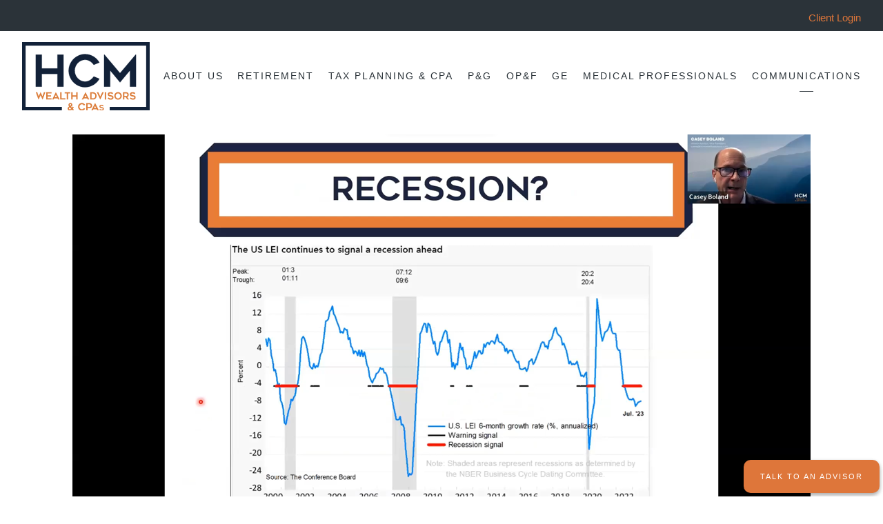

--- FILE ---
content_type: text/html; charset=utf-8
request_url: https://www.hcmwealthadvisors.com/webinars/september-2023-town-hall
body_size: 16836
content:
<!DOCTYPE html>
<html lang="en" class="no-js">
<head>
<meta charset="utf-8">
<meta http-equiv="X-UA-Compatible" content="IE=edge">

<link rel="shortcut icon" href="https://static.twentyoverten.com/5b9686c2694a555a435452e9/fhfQDvCcieM/HCM-color-thumbnail.png" type="image/x-icon">

<meta name="viewport" content="width=device-width,initial-scale=1">
<meta http-equiv="cleartype" content="on">
<meta name="robots" content="noodp">

<!-- Title & Description -->
<title>September 2023 Town Hall — HCM Wealth Advisors</title>
<meta name="description"
content="Prospects for a year-end rally, thoughts on fixed income, and inflation is down, but is it out?">
<!-- Open Graph -->
<meta property="og:site_name" content="HCM Wealth Advisors">
<meta property="og:title" content="September 2023 Town Hall">
<meta property="og:description" content="Prospects for a year-end rally, thoughts on fixed income, and inflation is down, but is it out?">
<meta property="og:url" content="https://www.hcmwealthadvisors.com/webinars/september-2023-town-hall">
<meta property="og:type" content="article">

<meta prefix="og: http://ogp.me/ns#" property="og:image" content="https://static.twentyoverten.com/5b9686c2694a555a435452e9/aka7EWeIm_Z/hero-image-sept-2023-webinar.png">
<meta property="og:image:width" content="1070">
<meta property="og:image:height" content="602">

<meta itemprop="name" content="September 2023 Town Hall">
<meta itemprop="description" content="Prospects for a year-end rally, thoughts on fixed income, and inflation is down, but is it out?">
<meta itemprop="url" content="https://www.hcmwealthadvisors.com/webinars/september-2023-town-hall">
<!-- Twitter Card -->
<meta name="twitter:card" content="summary_large_image">
<meta name="twitter:title" content="September 2023 Town Hall">
<meta name="twitter:description" content="Prospects for a year-end rally, thoughts on fixed income, and inflation is down, but is it out?">

<meta name="twitter:image" content="https://static.twentyoverten.com/5b9686c2694a555a435452e9/aka7EWeIm_Z/hero-image-sept-2023-webinar.png">


<!-- Mobile App Settings -->

<meta name="apple-mobile-web-app-capable" content="yes">
<meta name="apple-mobile-web-app-status-bar-style" content="black">
<meta name="apple-mobile-web-app-title" content="Cincinnati, OH | Free Financial Webinars">

<!-- Prefetch -->
<link rel="dns-prefetch" href="https://static.twentyoverten.com">

<style>
@import 'https://fonts.googleapis.com/css?family=Montserrat:000,000i|Prata:000,000i|Muli:000,000i';
</style>
<link href="/assets/frameworks/assets/dist/css/global.css" rel="stylesheet">
<link href="/assets/frameworks/themes/fresnel/3.0.0/assets/dist/css/main.css" rel="stylesheet">
<link href="/assets/css/custom.css" rel="stylesheet">

<link href="https://assets.calendly.com/assets/external/widget.css" rel="stylesheet">


<style>
h1, h3 {
  /*font-family: 'Chonburi', serif;*/
}

hr {
    width: 100% !important;
    margin: 3em 0 !important;
}
/* jump fix */
.overlay-open {
	overflow: initial!important;
}
.overlay-open body {
    overflow: hidden ;
}
::selection {
  color:#fff;
}
.btn.secondary {
  background:none;
  color:#de763a;
}

/* nav */
.transparent-header #logo img{
  filter:grayscale(1) contrast(0) brightness(5);
}
.transparent-header #header .active > a {
    color: #ffffff;
}
.transparent-header #header .active > a::after {
    background: #fff;
}
#main-navigation>ul>li a {
  font-size: 0.85em;
}

/* secondary nav */

.nav-secondary {
    text-align: right;
    padding: .5em 2rem;
    background: #2b3339;
    color: white;
    position: fixed;
    top: 0;
    left: 0;
    right: 0;
    width: 100%;
    z-index: 2;
}
.nav-secondary p {
  margin-bottom:0;
}
.nav-secondary a {
    font-size:.8em;
}
.transparent-header .nav-secondary {
  background:none;
}
.transparent-header .nav-secondary a{
  color:#fff;
}

#header {
    top: 45px !important;
}


@media (max-width: 819px) {
.nav-secondary {
  display: none;
}
#header {
    top: 0px !important;
}
}

/* type */
.accented {
  color:#de763a!important;
}

h2 {
  /*font-weight:300;*/
  font-size:2em;
  font-weight:700;
}
p, main li{
  font-size:1.2rem;
  font-weight:300;
}
/* full width row */
@media (min-width: 820px) {
.row.breakout {
    width: 100vw;
    position: relative;
    left: 50%;
    right: 50%;
    margin-left: -50vw;
    margin-right: -50vw;
}

}
.color-block {
  position:relative;
  padding:4rem 1.5rem;
}
.color-block h2 {
  /*font-weight:300;*/
}
@media(min-width:820px) {
  .color-block {
    /*margin-top:2rem;*/
  }
}
.color-block.light {
  background:#e8eef2;
}
.color-block.bordered::after {
    content: '';
    border: solid 1px #e06622;
    position: absolute;
    width: 100%;
    height: 100%;
    top: -0.75rem;
    left: -0.75rem;
}
.color-block.light-blue {
  background:#b5deec;
}
.color-block.dark {
  background:#2b3339;
}
.color-block.dark h2,
.color-block.dark p,
.color-block.dark li{
  color:#e8eef2;
}
.color-block.orange {
  background:#de763a;
}
.color-block.orange h2,
.color-block.orange p,
.color-block.orange li {
  color:#fff;
}
/* carousel */
.editable .owl-carousel {
  display:block;
  counter-reset: value;
}
.editable .owl-carousel > div {
  border:dashed 1px #aaa;
  border-radius:6px;
  position:relative;
  margin:2rem 0;
}
.editable .owl-carousel > div::before {
    counter-increment: value;
    content: 'Value ' counter(value);
    /*content: 'Slide';*/
    display: block;
    position: absolute;
    bottom: 100%;
    left: -1px;
    background: #262e35;
    color: white;
    font-size: 9px;
    text-transform: uppercase;
    font-weight: 600;
    padding: .5em 1em;
    border-radius: 4px;
    border-bottom-left-radius: 0;
    border-bottom-right-radius: 0;
}
.owl-carousel h2 {
  position:relative;
  /*border:solid 3px #de763a;*/
  /*background:#fff;*/
  /*padding:2rem 0;*/
  color:#de763a;
}
.owl-item p {
  font-size:1.6rem;
}
/* services */
ul.service {
  margin-left:2rem;
  padding-left:0;
}
/* overlays */
.bg--hero {
  position:relative;
  /*padding:1.5rem 1rem 1.5rem 1.3rem;*/
  padding:1.5rem;
  /*background:#fff;*/
  width:100%;
  max-width:500px;
  /*box-shadow:7px 6px 0px #b5deec;*/
  box-shadow:7px 6px 0px #2b3339;
   /*box-shadow:7px 6px 0px #de763a;*/
   border-radius:2px;
  /*text-align:center*/
}
.home .bg--hero {
  max-width:700px;
}
.bg--hero span {
  font-size:1.2rem;
  display:block;
}
.bg--hero::after {
  content:'';
  position:absolute;
  width:100%;
  height:100%;
  left:-.6rem;
  top:-.6rem;
  /*left:0;*/
  /*top:0;*/
  border:solid 8px #fff;
  border-radius:2px;
  /*border:solid 2px #fff;*/
  z-index:0;
  pointer-events:none
}
/*
@media(min-width:820px) {
  .page-bg .overlay {
    width:40%;
  }
}*/
.bg--hero h1 {
  text-transform:uppercase;
}
.overlay h1 {
  font-weight:700;
  
  /*color:#2b3339;*/
}
.overlay h2 {
  font-weight:300;
}
.home .overlay h1 {
  font-size:2.5rem;
  letter-spacing:2px;
  /*padding-left:1rem;*/
  /*font-weight:500;*/
}
@media(min-width:820px) {
  .home .overlay h1 {
    font-size:4rem;
  }
}
/* modals */

@media (min-width:820px) {
.services.row .overlay-content {
    max-width: 800px;
    max-height: 80vh;
    border-bottom: solid 10px white;
    top: 50%;
    left: 50%;
    -ms-transform: translate(-50%, -50%);
    -webkit-transform: translate(-50%, -50%);
    transform: translate(-50%, -50%);
    box-shadow:3px 3px 0 #de763a;
     box-shadow: 0 19px 38px rgba(0,0,0,0.07), 0 15px 12px rgba(0,0,0,0.05);
     box-shadow: 0 14px 28px rgba(0,0,0,0.25), 0 10px 10px rgba(0,0,0,0.22);
}
}

.overlay-content ul {
  margin-left:0;
}
@media (min-width: 820px) {
.overlay-content .sidebar {
    border-left: none;
    border-right:solid 2px rgba(222, 118, 58, 0.3);
    padding-top: 0;
    padding-right: 1rem;
    margin: 0 0 .5rem;
}
}
/* team */
/* turn off overlay for solid bg */
body.team .page-bg .overlay {
  background:0,0,0,0;
}
.member-item .thumbnail {
  /*max-width:150px;*/
}
figure.thumbnail::after {
    background: rgba(43, 51, 57, 0.9);
}

.member-item .open-overlay:hover .overlay::before, .member-item .open-overlay:hover .overlay::after {
      -ms-transform: scale(1.22);
    transform: scale(1.22);
}
.member-item .thumbnail .overlay::before {
      border-top: 2px solid #e06622;
    border-bottom: 2px solid #e06622;
}
.member-item .thumbnail .overlay::after {
    border-left: 2px solid #e06622;
    border-right: 2px solid #e06622;
}
figure.thumbnail span.read-bio {
    color: #e06622;
}

@media(min-width:820px) {
  .overlay-content {
  background:rgba(0,0,0,.3);
}
.overlay-content-wrapper {
  background:#fff;
  padding:1rem .5rem;
}
  .cover-image {
  margin-bottom:2rem;
  width:100%;
  
}
.member-content .close-overlay::before, .member-content .close-overlay::after {
    background: #de763a;
    box-shadow: 0px 0px 1px #de763a;
}
  body:not(.editable) .cover-image  {
    position: absolute;
    top:0;
    left:0;
    width:100%;
    z-index: -1;
    max-width: unset;
}
body:not(.editable) .member-content.overlay-content .overlay-content-wrapper {
  padding-top:16rem;
}
}
.home .overlay-content-wrapper {
  padding:3rem 2rem;
}
/* footer */
footer {
  border-top:solid 4px #de763a;
}
/*callouts */

.callout.light::before {
  background:#f7f7f7;
  
}
.callout.light p,
.callout.light h3{
  color:#2b3339;
}
.callout.light .btn.primary {
  background:#262e35;
  color:#fff;
}
.callout h2 {
  color:#de763a;
}
.callout p {
  color:#fff;
}
.callout.callout--bg::before {
  background-color:#2b3339;
  background-size:cover;
  background-position:center;
  background-attachment:scroll;
  background-repeat:no-repeat;
  background-blend-mode:overlay;
}
@media(min-width:820px) {
  .callout.callout--bg::before {
      background-attachment:fixed;
  }
}
.callout.callout--roadmap::before {
  background-image:url(https://static.twentyoverten.com/5b9686c2694a555a435452e9/oBE-ajDn34U/arid-asphalt-barren-163848-1.jpg);

}
.callout.callout--comprehensive-planning::before {
  background-image:url(https://static.twentyoverten.com/5b9686c2694a555a435452e9/6WvLg8iB_2y/book-data-graph-970198-1.jpg);

}
.callout.callout--discover::before {
  background-image:url(https://static.twentyoverten.com/5b9686c2694a555a435452e9/HXqO2VQ_R1BG/adventure-alps-climb-314703-1.jpg);
}
.callout.callout--define::before {
  background-image:url(https://static.twentyoverten.com/5b9686c2694a555a435452e9/kckk0VeGnj4/jan-kahanek-184675-unsplash-1.jpg);

}
.callout.callout--design::before {
  background-image:url(https://static.twentyoverten.com/5b9686c2694a555a435452e9/3bxN-GbJrN2/brainstorming-campaign-collaborate-6224-1.jpg);

}
.callout.callout--deploy::before {
  background-image:url(https://static.twentyoverten.com/5b9686c2694a555a435452e9/sMecpLruNwg/smart-304883-unsplash-1.jpg);

}

.callout p, .callout .post-excerpt {
    color: #2b3339;
}
/* accordions*/
.accordion {
    margin-bottom: 2rem;
}
a.toggle-accordion {
    text-align: center;
    width: 100%;
    font-size: .9rem;
    margin-top:.5rem;
}
a.toggle-accordion::before {
    content: 'Read More';
    font-size:.8rem;
    text-transform:uppercase;
    letter-spacing:2px;
    background: none;
}
a.toggle-accordion.open::before {
    content: 'Hide';
}
a.toggle-accordion::after {
  display:none!important;
}

/* accordions 2*/
.editable .accordion-content {
    display: block !important;
}

.custom-accordion a.toggle-accordion::before {
   display: none;
}

.custom-accordion a.toggle-accordion {
    text-align: center;
    width: 100%;
    font-size: 1.5rem;
    margin-top:.5rem;
}

.custom-accordion .accordion-content {
  padding-left: 3.5rem;
}

.custom-accordion-icon {
  display: inline-block;
  width: 2.5rem;
  height: 2.5rem;
  vertical-align: middle;
  margin-right: 1rem;
}


/* card */
/*.card {*/
/*  position:relative;*/
/*  background:#fff;*/
/*  box-shadow: 0 19px 38px rgba(0,0,0,0.07), 0 15px 12px rgba(0,0,0,0.05);*/
  
/*  height:95%;*/
/*  padding:2rem 1.5rem;*/
/*  border*/
/*}*/
/*.card::after {*/
/*  content:'';*/
/*  border: solid 1px #e06622;*/
/*    position: absolute;*/
/*    width: 100%;*/
/*    height: 100%;*/
/*    top: -0.75rem;*/
/*    left: -0.75rem;*/
/*    -ms-transform:translate(1rem, 1rem);*/
/*    -webkit-transform:translate(1rem, 1rem);*/
/*    transform:translate(1rem, 1rem);*/
/*    transition:all 300ms;*/
/*    opacity:0;*/
/*    z-index:0;*/
/*    pointer-events:none;*/
/*}*/
/*.card:hover::after {*/
/*  -ms-transform:translate(0, 0);*/
/*  -webkit-transform:translate(0, 0);*/
/*  transform:translate(0, 0);*/
/*  opacity:.9;*/
/*}*/
/*.card {*/
/*    position: relative;*/
/*    border: solid 2px #de763a;*/
/*    border-radius:4px;*/
/*    font-size:1.2rem;*/
/*    padding:.8rem 1rem;*/
/*    margin:2rem 1rem;*/
/*    font-weight:300;*/
/*}*/
/*.card::before {*/
/*}*/
/*.card::after {*/
/*    content: '';*/
/*    width: 100%;*/
/*    height: 100%;*/
/*    position: absolute;*/
/*    border: solid 2px #b5deec;*/
    /*border-radius:4px;*/
/*    background: #b5deec;*/
/*    left: 1rem;*/
/*    top: 1rem;*/
/*    z-index: -1;*/
/*    transition:transform 200ms;*/
/*}*/
/*.card:hover::after {*/
/*  transform:translate(-1.5rem, -1.5rem);*/
/*}*/

/*.card h3 {*/
/*  color:#de763a;*/
/*}*/

.card {
 box-shadow: 0 1px 3px rgba(0,0,0,0.12), 0 1px 2px rgba(0,0,0,0.24);
  height:90%;
  padding:2rem 1rem;
  background:#fff;
  border-left:solid 6px #848c8e;
}
/* blockquotes */
blockquote {
    position: relative;
    border: solid 2px #de763a;
    display: inline-block;
    font-size:1.6rem;
    padding:.8rem 1rem;
    margin:4rem 1rem;
    font-weight:300;
    background:#fff;
}
blockquote::before {
    content: '“';
    font-family:'Montserrat';
    color: rgba(255, 87, 34, 0.17);
    font-size: 9em;
    position: absolute;
    left: -3rem;
    /* right: 0; */
    top: -61px;
}
blockquote::after {
    content: '';
    width: 100%;
    height: 100%;
    position: absolute;
    border: solid 2px #2b3339;
    background: #2b3339;
    left: 1rem;
    top: 1rem;
    z-index: -1;
}
blockquote span {
  display:block;
  font-size:.6em;
  text-transform:uppercase;
  letter-spacing:2px;
  margin-top:1rem;
}
/*blog preview */
.post-link h3 {
  color:#de763a;
}
.post-meta {
  color:#2b3339;
}
.callout .post-link a:hover h3 {
    color: #2b3339;
}
@media (min-width: 820px) {
.posts-wrapper .post-link {
    -ms-flex: 0 1 33.3333%;
    flex: 0 1 33.3333%;
}
}
@media (min-width: 1300px){
.posts-wrapper .post-link {
    -ms-flex: 0 1 25%;
    flex: 0 1 25%;
}
}
/* blog */
.search-form {
  margin:auto;
}
.search-form .form-item .form-control {
  background:none;
  border-bottom-color:#ccc;
}
.search-form.minimal .form-item .btn {
  background:none;
  color:#de763a;
  border:solid 1px ;
  margin-left:1rem;
}
/*  general styles */
.number--large {
  font-size:3rem;
  color:#de763a;
}
hr {
  height:0;
  width:70px;
  border-left:none;
  border-bottom:1px solid;
  margin:2em auto;
}
/*main ul,*/
/*.member-content ul {*/
/*  margin-top:.5rem;*/
/*  margin-left:0;*/
/*  padding-left:0;*/
/*}*/
/*main li,*/
/*.member-content li{*/
/*  list-style-type:none;*/
/*  margin-bottom:1.5rem;*/
/*  line-height:1.2;*/
  
/*}*/
/*  icons  */
.icon--color{
  filter: invert(42%) sepia(97%) saturate(384%) hue-rotate(338deg) brightness(104%) contrast(89%);
  margin-top:.5rem;
  margin-bottom:.5rem;
  width:100%;
  max-width:60px;
}
.icon--large {
  max-width:80px;
}
/* sticky btn */
.btn.sticky {
  position:fixed;
  z-index:100;
  right:5px;
  bottom:5px;
  border-radius:10px;
  box-shadow: 0 3px 6px rgba(0,0,0,0.16), 0 3px 6px rgba(0,0,0,0.23);
}
/* contact */
.map.row {
  margin-bottom:1rem; 
  padding-bottom:1rem;
}
div.ctct-form-embed div.ctct-form-defaults {
  padding:0!important;
}
/* footer */
#tot_badge {
    text-align:center;
}
#tot_badge a{
  font-size:.8rem;
}
footer li {
  list-style-type:none;
  margin-left:0;
  padding-left:0;
}

@media (min-width: 820px) {
.home .posts-wrapper .post-link {
    -ms-flex: 0 1 90%;
    flex: 0 1 90%;
}
}
@media (min-width: 1300px) {
.home .posts-wrapper .post-link {
    -ms-flex: 0 1 90%;
    flex: 0 1 90%;
}
}
.owl-item {
  /*opacity:0;*/
  transition:opacity 300ms;
  padding:1rem;
}
.owl-item.active {
  opacity:1;
}

.form--inline .form-wrapper {
    display: flex;
    flex-wrap: wrap;
    justify-content: space-between;
}
.form--inline .form-item {
    width: 100%;
}
@media (min-width: 820px) {
.form--inline .form-item {
    width: 30%;
}
}

.form--inline .form-wrapper .form-item:last-child {
    width: 100%;
    flex-basis: 100%;
}

.breakout.no-padding .col-xs-12 {
  padding:0;
}
.box--container {
  display:flex;
  flex-wrap:wrap;
}
.box--container .box {
  background:#2b3339;
  flex-grow:1;
  flex-basis:25%;
  padding: 4rem .5rem;
  transition:all 400ms;
  border-right: solid 3px #fff;
  border-bottom:solid 3px #fff;
  position:relative;
  min-height: 25vh;
  height:auto;
  display:flex;
  align-items:center;
}
.box--container .box:last-of-type {
  border-right:none;
}
.breakout .box:hover {
  background:#de763a;
}
.breakout .box a {
  color:#fff;
  transition: all 400ms;
  font-size: 1.6rem;pag
  align-self:center;
  flex:1;
  padding: 2rem 1rem;
    
    
}
.breakout .box a::after {
  display:none!important;
}
.breakout .box:hover h3 {
  /*color:#2b3339;*/
}
.flush-top {
  margin-top:-2rem;
}
@media (min-width:820px) {
  .flush-top {
    margin-top:-4rem;
  }
}
.post .post-thumbnail+.post-wrapper {
    margin-top:0rem;
}
  @media (min-width: 820px) {
 .post .post-thumbnail+.post-wrapper {
    margin-top: 0;
}
}
@media (min-width: 820px) {
    .editable  .overlay-content, .fr-view .overlay-content{
    transform:none;
  }
}
.editable .overlay-content, .fr-view .overlay-content {
    position: fixed;
    top: 10%;
    left: 10%;
    width: 80%;
    height: 80%;
    box-shadow: 0 0 7px rgba(0,0,0,0.4);
  }
  .close-overlay::before, .close-overlay::after {
    background: #182e56;
}
.editable .open-overlay,
.editable .close-overlay, .fr-view .open-overlay, .fr-view .close-overlay {
  pointer-events:none;
}
.editable .overlay-content, .fr-view .overlay-content {
    opacity: 1;
    visibility: visible;
    display: block;
    position: relative;
    top:unset;
    left:unset;
    width:auto;
    height:auto;
    border:dashed 2px #aaa;
  border-radius:6px;
  margin:2rem 0;
}
.editable .overlay-content::before, .fr-view .overlay-content::before {
  content: attr(id)' Modal';
    display: block;
    position: absolute;
    bottom: 100%;
    left: -1px;
    background: #333;
    color: white;
    font-size: 9px;
    text-transform: uppercase;
    font-weight: 600;
    padding: .5em 1em;
    border-radius: 4px;
    border-bottom-left-radius: 0;
    border-bottom-right-radius: 0;
}
.editable .overlay-content .overlay-content-wrapper, .fr-view .overlay-content .overlay-content-wrapper {
  position:relative;
  opacity:1;
  transform: translate3d(0, 0, 0);
    
}

@media (min-width: 820px) {
  #main-navigation li a[href="/client-login"] {
    display: none;
  }
}

/* accordion dashboard styles */
.editable .toggle-accordion {
  pointer-events:none;
}
.editable .accordion-content {
  position:relative;
  display:block;
  border: dashed 2px #aaa;
  margin:1rem auto;
}
.editable .accordion-content::before  {
  content: 'Accordion Content';
    display: block;
    position: absolute;
    bottom: 100%;
    left: -1px;
    background: #333;
    color: white;
    font-size: 9px;
    text-transform: uppercase;
    font-weight: 600;
    padding: .5em 1em;
    border-radius: 4px;
    border-bottom-left-radius: 0;
    border-bottom-right-radius: 0;
    opacity:.7;
} 
/* end accordion dashboard styles */

a.toggle-accordion.remove::before {
    content: '';
}

.accordion-h2 {
  font-size: 32px;
  text-align:left;
}

#mc_embed_signup {
  width: 100% !important;
  padding: 1em;
  border-radius: 10px;
}
#mc_embed_signup .mc-field-group {
    width: 100% !important;
}
#mc_embed_signup .button {
    width: 100% !important;
}
</style>

<!-- anti-flicker snippet (recommended)  -->
<style>.async-hide { opacity: 0 !important} </style>
<script>(function(a,s,y,n,c,h,i,d,e){s.className+=' '+y;h.start=1*new Date;
h.end=i=function(){s.className=s.className.replace(RegExp(' ?'+y),'')};
(a[n]=a[n]||[]).hide=h;setTimeout(function(){i();h.end=null},c);h.timeout=c;
})(window,document.documentElement,'async-hide','dataLayer',4000,
{'OPT-TBXMRCJ':true});</script>


<!-- Google Tag Manager -->
<script>(function(w,d,s,l,i){w[l]=w[l]||[];w[l].push({'gtm.start':
new Date().getTime(),event:'gtm.js'});var f=d.getElementsByTagName(s)[0],
j=d.createElement(s),dl=l!='dataLayer'?'&l='+l:'';j.async=true;j.src=
'https://www.googletagmanager.com/gtm.js?id='+i+dl;f.parentNode.insertBefore(j,f);
})(window,document,'script','dataLayer','GTM-PMM3PKV');</script>
<!-- End Google Tag Manager -->

<script async src="https://www.googleoptimize.com/optimize.js?id=OPT-TBXMRCJ"></script>

<link href="https://fonts.googleapis.com/css?family=Chonburi" rel="stylesheet">

<link href="https://static.twentyoverten.com/5b5f30cc6b80a9633b342b2d/BJ7j9eCom/owlcarouselmin.css" rel="stylesheet"/>
<link href="https://static.twentyoverten.com/5b5f30cc6b80a9633b342b2d/HyIeAeCiX/owlthemedefaultmin.css" rel="stylesheet">
<link href="https://stackpath.bootstrapcdn.com/font-awesome/4.7.0/css/font-awesome.min.css" rel="stylesheet" integrity="sha384-wvfXpqpZZVQGK6TAh5PVlGOfQNHSoD2xbE+QkPxCAFlNEevoEH3Sl0sibVcOQVnN" crossorigin="anonymous">


<!-- Global site tag (gtag.js) - Google Analytics -->
<script async src="https://www.googletagmanager.com/gtag/js?id=UA-60902672-1"></script>
<script>
window.dataLayer = window.dataLayer || [];
function gtag(){dataLayer.push(arguments);}
gtag('js', new Date());

gtag('config', 'UA-60902672-1', { 'optimize_id': 'GTM-WCZTZF5'});
</script>


<script type="text/javascript" src="//script.crazyegg.com/pages/scripts/0084/9097.js" async></script>
<!-- Google Tag Manager (noscript) -->
<noscript><iframe src="https://www.googletagmanager.com/ns.html?id=GTM-PMM3PKV"
height="0" width="0" style="display:none;visibility:hidden"></iframe></noscript>
<!-- End Google Tag Manager (noscript) -->

<!-- Global site tag (gtag.js) - Google Analytics -->
<script async src="https://www.googletagmanager.com/gtag/js?id=G-1PF8VBS98Y"></script>
<script>
  window.dataLayer = window.dataLayer || [];
  function gtag(){dataLayer.push(arguments);}
  gtag('js', new Date());

  gtag('config', 'G-1PF8VBS98Y');
</script>

<script async>(function(s,u,m,o,j,v){j=u.createElement(m);v=u.getElementsByTagName(m)[0];j.async=1;j.src=o;j.dataset.sumoSiteId='f06aedd39546bc069affab94bd8315682e52c6d191f9c0c3d16e9cf555a48322';v.parentNode.insertBefore(j,v)})(window,document,'script','//load.sumo.com/');</script>
<!--<link rel="canonical" href="https://hcmwealthadvisors.com/webinars" />-->

</head>

<body class="post has-featured-image">
<svg style="position: absolute; width: 0; height: 0; overflow: hidden;" version="1.1"
xmlns="http://www.w3.org/2000/svg" xmlns:xlink="http://www.w3.org/1999/xlink">
<defs>
<symbol id="icon-facebook" viewBox="0 0 24 24">
<title>facebook</title>
<path
d="M12 0.48c-6.362 0-11.52 5.158-11.52 11.52s5.158 11.52 11.52 11.52 11.52-5.158 11.52-11.52-5.158-11.52-11.52-11.52zM14.729 8.441h-1.732c-0.205 0-0.433 0.27-0.433 0.629v1.25h2.166l-0.328 1.783h-1.838v5.353h-2.044v-5.353h-1.854v-1.783h1.854v-1.049c0-1.505 1.044-2.728 2.477-2.728h1.732v1.897z">
</path>
</symbol>
<symbol id="icon-twitter" viewBox="0 0 24 24">
<title>twitter</title>
<path
d="M12 0.48c-6.362 0-11.52 5.158-11.52 11.52s5.158 11.52 11.52 11.52 11.52-5.158 11.52-11.52-5.158-11.52-11.52-11.52zM16.686 9.917c0.005 0.098 0.006 0.197 0.006 0.293 0 3-2.281 6.457-6.455 6.457-1.282 0-2.474-0.374-3.478-1.020 0.176 0.022 0.358 0.030 0.541 0.030 1.063 0 2.041-0.361 2.818-0.971-0.992-0.019-1.83-0.674-2.119-1.574 0.138 0.025 0.28 0.040 0.426 0.040 0.206 0 0.408-0.028 0.598-0.079-1.038-0.209-1.82-1.126-1.82-2.225v-0.028c0.306 0.169 0.656 0.272 1.028 0.284-0.61-0.408-1.009-1.102-1.009-1.89 0-0.415 0.112-0.806 0.307-1.141 1.12 1.373 2.79 2.275 4.676 2.372-0.040-0.167-0.059-0.34-0.059-0.518 0-1.252 1.015-2.269 2.269-2.269 0.652 0 1.242 0.276 1.656 0.718 0.517-0.103 1.002-0.29 1.44-0.551-0.169 0.529-0.528 0.974-0.997 1.256 0.46-0.056 0.896-0.178 1.303-0.359-0.304 0.455-0.689 0.856-1.132 1.175z">
</path>
</symbol>
<symbol id="icon-instagram" viewBox="0 0 24 24">
<title>instagram</title>
<path
d="M12.1,9.4c-1.6,0-2.9,1.3-2.9,2.9c0,1.6,1.3,2.9,2.9,2.9c1.6,0,2.9-1.3,2.9-2.9C15,10.8,13.7,9.4,12.1,9.4z M12.1,14 c-0.9,0-1.7-0.7-1.7-1.7c0-0.9,0.7-1.7,1.7-1.7c0.9,0,1.7,0.7,1.7,1.7C13.7,13.3,13,14,12.1,14z">
</path>
<path
d="M12,0.5C5.6,0.5,0.5,5.6,0.5,12S5.6,23.5,12,23.5S23.5,18.4,23.5,12S18.4,0.5,12,0.5z M17.5,14.9c0,1.4-1.2,2.6-2.6,2.6H9.1 c-1.4,0-2.6-1.2-2.6-2.6V9.1c0-1.4,1.2-2.6,2.6-2.6h5.9c1.4,0,2.6,1.2,2.6,2.6V14.9z">
</path>
<circle cx="15.1" cy="8.7" r="0.8"></circle>
</symbol>
<symbol id="icon-linkedin" viewBox="0 0 24 24">
<title>linkedin</title>
<path
d="M12 0.48c-6.362 0-11.52 5.158-11.52 11.52s5.158 11.52 11.52 11.52 11.52-5.158 11.52-11.52-5.158-11.52-11.52-11.52zM9.18 16.775h-2.333v-7.507h2.333v7.507zM7.999 8.346c-0.737 0-1.213-0.522-1.213-1.168 0-0.659 0.491-1.165 1.243-1.165s1.213 0.506 1.228 1.165c0 0.646-0.475 1.168-1.258 1.168zM17.7 16.775h-2.333v-4.16c0-0.968-0.338-1.626-1.182-1.626-0.644 0-1.027 0.445-1.196 0.874-0.062 0.152-0.078 0.368-0.078 0.583v4.328h-2.334v-5.112c0-0.937-0.030-1.721-0.061-2.395h2.027l0.107 1.043h0.047c0.307-0.49 1.060-1.212 2.318-1.212 1.535 0 2.686 1.028 2.686 3.239v4.439z">
</path>
</symbol>
<symbol id="icon-google" viewBox="0 0 24 24">
<title>google</title>
<path
d="M12 0.48v0c6.362 0 11.52 5.158 11.52 11.52s-5.158 11.52-11.52 11.52c-6.362 0-11.52-5.158-11.52-11.52s5.158-11.52 11.52-11.52zM18.125 11.443h-1.114v-1.114h-1.114v1.114h-1.114v1.114h1.114v1.114h1.114v-1.114h1.114zM9.773 11.443v1.336h2.21c-0.089 0.573-0.668 1.681-2.21 1.681-1.331 0-2.416-1.102-2.416-2.461s1.086-2.461 2.416-2.461c0.757 0 1.264 0.323 1.553 0.601l1.058-1.019c-0.679-0.635-1.559-1.019-2.611-1.019-2.155 0-3.897 1.743-3.897 3.897s1.743 3.897 3.897 3.897c2.249 0 3.742-1.581 3.742-3.808 0-0.256-0.028-0.451-0.061-0.646h-3.68z">
</path>
</symbol>
<symbol id="icon-youtube" viewBox="0 0 24 24">
<title>youtube</title>
<path
d="M13.924 11.8l-2.695-1.258c-0.235-0.109-0.428 0.013-0.428 0.274v2.369c0 0.26 0.193 0.383 0.428 0.274l2.694-1.258c0.236-0.11 0.236-0.29 0.001-0.401zM12 0.48c-6.362 0-11.52 5.158-11.52 11.52s5.158 11.52 11.52 11.52 11.52-5.158 11.52-11.52-5.158-11.52-11.52-11.52zM12 16.68c-5.897 0-6-0.532-6-4.68s0.103-4.68 6-4.68 6 0.532 6 4.68-0.103 4.68-6 4.68z">
</path>
</symbol>
<symbol id="icon-vimeo" viewBox="0 0 24 24">
<title>vimeo</title>
<path
d="M12 0.48c-6.362 0-11.52 5.158-11.52 11.52s5.158 11.52 11.52 11.52 11.52-5.158 11.52-11.52-5.158-11.52-11.52-11.52zM17.281 9.78c-0.61 3.499-4.018 6.464-5.041 7.141-1.025 0.674-1.961-0.272-2.299-0.989-0.389-0.818-1.552-5.248-1.856-5.616-0.305-0.367-1.219 0.368-1.219 0.368l-0.443-0.593c0 0 1.856-2.26 3.269-2.54 1.498-0.3 1.495 2.341 1.855 3.809 0.349 1.42 0.583 2.231 0.887 2.231 0.305 0 0.887-0.79 1.523-2.004 0.638-1.214-0.026-2.287-1.273-1.524 0.498-3.048 5.208-3.782 4.598-0.283z">
</path>
</symbol>
<symbol id="icon-tumblr" viewBox="0 0 24 24">
<title>tumblr</title>
<path
d="M12 0.48c-6.362 0-11.52 5.158-11.52 11.52s5.158 11.52 11.52 11.52 11.52-5.158 11.52-11.52-5.158-11.52-11.52-11.52zM15.092 16.969c-0.472 0.226-0.898 0.382-1.279 0.474-0.382 0.089-0.794 0.136-1.237 0.136-0.504 0-0.949-0.066-1.337-0.194s-0.718-0.312-0.991-0.551c-0.274-0.236-0.463-0.492-0.569-0.76-0.106-0.27-0.158-0.659-0.158-1.168v-3.914h-1.219v-1.577c0.431-0.143 0.804-0.347 1.112-0.614 0.308-0.265 0.557-0.583 0.743-0.956 0.187-0.372 0.316-0.848 0.386-1.422h1.568v2.82h2.616v1.75h-2.616v2.862c0 0.647 0.034 1.062 0.102 1.244 0.067 0.185 0.193 0.33 0.378 0.44 0.245 0.148 0.524 0.222 0.836 0.222 0.559 0 1.114-0.185 1.666-0.553v1.762h-0.001z">
</path>
</symbol>
<symbol id="icon-yelp" viewBox="0 0 24 24">
<title>yelp</title>
<path
d="M12 0.48v0c6.362 0 11.52 5.158 11.52 11.52s-5.158 11.52-11.52 11.52c-6.362 0-11.52-5.158-11.52-11.52s5.158-11.52 11.52-11.52zM13.716 13.671v0c0 0-0.3-0.080-0.499 0.122-0.218 0.221-0.034 0.623-0.034 0.623l1.635 2.755c0 0 0.268 0.363 0.501 0.363s0.464-0.193 0.464-0.193l1.292-1.864c0 0 0.131-0.235 0.133-0.441 0.005-0.293-0.433-0.373-0.433-0.373l-3.059-0.991zM13.062 12.406c0.156 0.268 0.588 0.19 0.588 0.19l3.052-0.9c0 0 0.416-0.171 0.475-0.398 0.058-0.228-0.069-0.503-0.069-0.503l-1.459-1.734c0 0-0.126-0.219-0.389-0.241-0.29-0.025-0.467 0.329-0.467 0.329l-1.725 2.739c0.001-0.001-0.151 0.272-0.007 0.519v0zM11.62 11.338c0.359-0.089 0.417-0.616 0.417-0.616l-0.024-4.386c0 0-0.054-0.541-0.295-0.688-0.378-0.231-0.49-0.111-0.598-0.095l-2.534 0.95c0 0-0.248 0.083-0.377 0.292-0.185 0.296 0.187 0.73 0.187 0.73l2.633 3.624c0 0 0.26 0.271 0.591 0.189v0zM10.994 13.113c0.009-0.338-0.402-0.542-0.402-0.542l-2.724-1.388c0 0-0.404-0.168-0.6-0.051-0.149 0.089-0.283 0.252-0.295 0.394l-0.177 2.204c0 0-0.026 0.382 0.072 0.556 0.139 0.246 0.596 0.075 0.596 0.075l3.18-0.709c0.123-0.084 0.34-0.092 0.352-0.539v0zM11.785 14.302c-0.273-0.141-0.6 0.151-0.6 0.151l-2.129 2.366c0 0-0.266 0.362-0.198 0.584 0.064 0.208 0.169 0.312 0.318 0.385l2.138 0.681c0 0 0.259 0.054 0.456-0.003 0.279-0.082 0.227-0.522 0.227-0.522l0.048-3.203c0 0.001-0.011-0.308-0.26-0.438v0z">
</path>
</symbol>
<symbol id="icon-rss" viewBox="0 0 24 24">
<title>rss</title>
<path
d="M11.994 0.48c-6.362 0-11.514 5.152-11.514 11.514s5.152 11.514 11.514 11.514c6.362 0 11.514-5.152 11.514-11.514s-5.152-11.514-11.514-11.514v0zM9.112 16.68c-0.788 0-1.432-0.644-1.432-1.432s0.644-1.432 1.432-1.432c0.788 0 1.432 0.644 1.432 1.432s-0.644 1.432-1.432 1.432v0zM12.788 16.68c0-2.82-2.287-5.108-5.108-5.108v-1.499c3.642 0 6.607 2.954 6.607 6.607h-1.499zM15.775 16.68c0-4.475-3.631-8.095-8.095-8.095v-1.499c5.296 0 9.594 4.297 9.594 9.594h-1.499z">
</path>
</symbol>
<symbol id="icon-email" viewBox="0 0 24 24">
<title>email</title>
<path
d="M12,0A12,12,0,1,0,24,12,12,12,0,0,0,12,0Zm5.964,8.063L12.2,12.871a0.419,0.419,0,0,1-.391,0L6.036,8.063H17.964ZM5.2,8.724l4.084,3.4L5.2,15.293V8.724Zm0.87,7.213L10.1,12.8l1.044,0.866a1.341,1.341,0,0,0,1.718,0L13.9,12.8l4.027,3.133H6.07Zm12.73-.644-4.084-3.17,4.084-3.4v6.569Z">
</path>
</symbol>
<symbol id="icon-podcast" viewBox="0 0 24 24">
<title>podcast</title>
<path
d="M12,0A12,12,0,1,0,24,12,12,12,0,0,0,12,0ZM10.1,7.9a1.9,1.9,0,0,1,3.793,0v3.793a1.9,1.9,0,1,1-3.793,0V7.9Zm2.519,8.03V18H11.378V15.926a4.386,4.386,0,0,1-3.793-4.237H8.652A3.281,3.281,0,0,0,12,14.918a3.281,3.281,0,0,0,3.348-3.229h1.066A4.386,4.386,0,0,1,12.622,15.926Z">
</path>
</symbol>
<symbol id="icon-phone" viewBox="0 0 24 24">
<title>phone</title>
<path
d="M12,0A12,12,0,1,0,24,12,12,12,0,0,0,12,0Zm6,15.47a.58.58,0,0,1-.178.509l-1.69,1.678a.968.968,0,0,1-.3.216,1.251,1.251,0,0,1-.362.114c-.009,0-.034,0-.077.007s-.1.006-.165.006a5.653,5.653,0,0,1-2.1-.489,11.2,11.2,0,0,1-1.773-.973,13.188,13.188,0,0,1-2.11-1.78,13.977,13.977,0,0,1-1.475-1.677A12.061,12.061,0,0,1,6.824,11.6a7.983,7.983,0,0,1-.533-1.233,6.473,6.473,0,0,1-.242-.954A3.217,3.217,0,0,1,6,8.784c.009-.153.013-.237.013-.254a1.247,1.247,0,0,1,.114-.363.967.967,0,0,1,.216-.3L8.032,6.178A.559.559,0,0,1,8.439,6a.475.475,0,0,1,.292.095.872.872,0,0,1,.216.236l1.361,2.58a.62.62,0,0,1,.063.445.794.794,0,0,1-.216.407l-.623.623a.2.2,0,0,0-.044.082.3.3,0,0,0-.019.1,2.282,2.282,0,0,0,.228.61,5.635,5.635,0,0,0,.471.743,8.171,8.171,0,0,0,.9,1.011,8.494,8.494,0,0,0,1.017.909,5.962,5.962,0,0,0,.744.477,2.011,2.011,0,0,0,.457.184l.159.032a.332.332,0,0,0,.083-.019.219.219,0,0,0,.083-.045l.724-.737a.779.779,0,0,1,.534-.2.66.66,0,0,1,.343.077h.013l2.453,1.449A.64.64,0,0,1,18,15.47Z">
</path>
</symbol>
<symbol id="icon-blog" viewBox="0 0 24 24">
<title>blog</title>
<path
d="M12,0A12,12,0,1,0,24,12,12,12,0,0,0,12,0ZM9.083,17H7V14.917l6.146-6.146,2.083,2.083Zm7.76-7.76-1.016,1.016L13.745,8.172,14.76,7.156a0.566,0.566,0,0,1,.781,0l1.3,1.3A0.566,0.566,0,0,1,16.844,9.24Z" />
</symbol>
<symbol id="icon-search" viewBox="0 0 24 24">
<title>search</title>
<path
d="M17.611,15.843a9.859,9.859,0,1,0-1.769,1.769l6.379,6.379,1.769-1.769ZM9.836,17.17A7.334,7.334,0,1,1,17.17,9.836,7.342,7.342,0,0,1,9.836,17.17Z" />
</symbol>
<symbol id="icon-brokercheck" viewBox="0 0 100 100">
<title>brokercheck</title>
<path
d="M67.057,60.029a2.968,2.968,0,0,0-4.2-.119,19.351,19.351,0,1,1,.8-27.341A2.968,2.968,0,1,0,67.976,28.5a25.288,25.288,0,1,0-1.038,35.728A2.968,2.968,0,0,0,67.057,60.029Z" />
<path
d="M47.714,32.506a0.654,0.654,0,0,0-.49-1.185,14.61,14.61,0,0,0-9.183,23.649,0.611,0.611,0,0,0,1.084-.506C37.286,46.088,39.185,37.392,47.714,32.506Z" />
<path
d="M63.814,69.544a0.906,0.906,0,0,0-1.222-.374l-3.7,1.965a0.9,0.9,0,1,0,.848,1.6l3.7-1.965A0.906,0.906,0,0,0,63.814,69.544Z" />
<path
d="M70.211,80.4l-3.455-6.5a3.1,3.1,0,1,0-5.47,2.909l3.455,6.5A3.1,3.1,0,0,0,70.211,80.4Zm-1.012,1.8a0.948,0.948,0,0,1-1.278-.391l-1.21-2.276a0.945,0.945,0,1,1,1.669-.887l1.21,2.276A0.948,0.948,0,0,1,69.2,82.209Z" />
</symbol>
<symbol id="icon-brokercheck-color" viewBox="0 0 100 100">
<title>brokercheck</title>
<path
d="M67.057,60.029a2.968,2.968,0,0,0-4.2-.119,19.351,19.351,0,1,1,.8-27.341A2.968,2.968,0,1,0,67.976,28.5a25.288,25.288,0,1,0-1.038,35.728A2.968,2.968,0,0,0,67.057,60.029Z"
fill="#1965A2" />
<path
d="M47.714,32.506a0.654,0.654,0,0,0-.49-1.185,14.61,14.61,0,0,0-9.183,23.649,0.611,0.611,0,0,0,1.084-.506C37.286,46.088,39.185,37.392,47.714,32.506Z"
fill="#4DA3DB" />
<path
d="M63.814,69.544a0.906,0.906,0,0,0-1.222-.374l-3.7,1.965a0.9,0.9,0,1,0,.848,1.6l3.7-1.965A0.906,0.906,0,0,0,63.814,69.544Z"
fill="#CF3317" />
<path
d="M70.211,80.4l-3.455-6.5a3.1,3.1,0,1,0-5.47,2.909l3.455,6.5A3.1,3.1,0,0,0,70.211,80.4Zm-1.012,1.8a0.948,0.948,0,0,1-1.278-.391l-1.21-2.276a0.945,0.945,0,1,1,1.669-.887l1.21,2.276A0.948,0.948,0,0,1,69.2,82.209Z"
fill="#CF3317" />
</symbol>
<symbol id="icon-play" viewBox="0 0 100 100">
<title>Play</title>
<polygon points="31.934 26.442 72.233 50 31.934 73.558 31.934 26.442" />
</symbol>
<symbol id="icon-pause" viewBox="0 0 100 100">
<title>Pause</title>
<polygon points="69.093 80 69.093 20 58.193 20 58.193 80 69.093 80" />
<polygon points="41.807 80 41.807 20 30.907 20 30.907 80 41.807 80" />
</symbol>

</defs>
</svg>


<div id="pull-out-nav">
<div class="pull-out-header">
<div class="close-menu">
<span></span>
</div>
</div>
<div class="nav-wrapper">
<ul class="main-nav">
















<li><a href="/about-us">About Us</a></li>










<li><a href="/retirement">Retirement</a></li>










<li><a href="/tax-planning-and-cpa">Tax Planning &amp; CPA</a></li>











<li><a href="/pandg-info">P&amp;G</a></li>










<li><a href="/ohio-police-fire-info">OP&amp;F</a></li>










<li><a href="/ge-info">GE</a></li>











<li><a href="/physicians-and-medical-professionals">Medical Professionals</a></li>









<li class="active"><a href="/communications">Communications</a></li>









<li><a href="/client-login">Client Login</a></li>



































































































































































</ul>
</div>
</div>
<div id="page-wrapper"
class="has-fixed-header">

<header id="header" role="banner">
<div class="header-inner">


<div id="logo">
<a href="/">

<img src="https://static.twentyoverten.com/5b9686c2694a555a435452e9/HPcWekRkcaV/HCM-color.svg" alt="Logo for HCM Wealth Advisors"class="is-default">

<img src="https://static.twentyoverten.com/5b9686c2694a555a435452e9/eAUfBxvmiFe/HCM-white.svg" alt="" class="is-alternate">


</a>
</div>



<div class="menu-toggle">
<span></span>
</div>
<nav id="main-navigation">
<ul>



<li class="dropdown">
<a href="/about-us">About Us</a>
<ul>



<li><a href="/about-us/team">Team</a></li>




<li><a href="/about-us/our-process">Our Process</a></li>




<li><a href="/about-us/contact">Contact</a></li>




<li><a href="/about-us/careers">Careers</a></li>




<li><a href="/about-us/faqs">FAQs</a></li>




<li><a href="/about-us/community-engagement">Community Engagement</a></li>




<li><a href="/about-us/core-values">Core Values</a></li>


</ul>
</li>



<li class="dropdown">
<a href="/retirement">Retirement</a>
<ul>



<li><a href="/retirement/looking-for-a-financial-advisor">Looking for a Financial Advisor?</a></li>




<li><a href="/retirement/investing-during-retirement">Retirement Investing</a></li>




<li><a href="/retirement/retirement-roadmaptm">Retirement Roadmap™</a></li>


</ul>
</li>



<li class="dropdown">
<a href="/tax-planning-and-cpa">Tax Planning &amp; CPA</a>
<ul>



<li><a href="/tax-planning-and-cpa/business-services">Business Services</a></li>




<li><a href="/tax-planning-and-cpa/individual-tax-services">Individual Tax Services</a></li>




<li><a href="/tax-planning-and-cpa/safesend-returnsr-for-tax-returns">SafeSend Returns® for Tax Returns</a></li>




<li><a href="/tax-planning-and-cpa/pay-cpa-invoice">Pay CPA Invoice</a></li>


</ul>
</li>



<li><a href="/pandg-info">P&amp;G</a></li>



<li><a href="/ohio-police-fire-info">OP&amp;F</a></li>



<li><a href="/ge-info">GE</a></li>



<li><a href="/physicians-and-medical-professionals">Medical Professionals</a></li>



<li class="dropdown active">
<a href="/communications">Communications</a>
<ul>



<li><a href="/blog">Blog</a></li>




<li><a href="/market-insights">Market Insights</a></li>




<li><a href="/quarterly-newsletter">Quarterly Newsletter</a></li>




<li><a href="/podcasts">Podcasts</a></li>




<li class="active"><a href="/webinars">Webinars</a></li>


</ul>
</li>




<li>
<a href="/client-login">Client Login</a>
</li>




</ul>
</nav>

</div>
</header>




<div class="header-push"></div>



<div class="content-wrapper">
<div class="container">
<main id="content" role="main">
<article class="post">

<figure class="post-thumbnail">
<img src="https://static.twentyoverten.com/5b9686c2694a555a435452e9/s7QUVVjuvtv/hero-image-sept-2023-webinar.png" alt="September 2023 Town Hall Thumbnail">
</figure>

<div class="post-wrapper">
<header class="post-header">
<h1 class="post-title">September 2023 Town Hall</h1>
<div class="post-meta">

<time
datetime="2023-09-22">September 22, 2023</time>



<span class="bullet"></span>

<span class="post-categories">

<span class="category"><a
href="/webinars/category/featured">Featured</a></span>

</span>

</div>
</header>
<div class="post-content">
<span class="fr-video fr-deletable fr-draggable" contenteditable="false" draggable="true" style="display: block; clear: both; text-align: center;"><iframe width="640" height="360" src="https://www.youtube.com/embed/o9Ss-11Klkk?&amp;wmode=opaque&amp;rel=0" allowfullscreen="" class="fr-draggable"></iframe></span><p><br></p>
</div>

<footer class="post-footer">
<div class="share-text">
<span>Share</span>
</div>
<ul class="share-links">

<li><a href="https://www.facebook.com/sharer/sharer.php?u=https://www.hcmwealthadvisors.com/webinars/september-2023-town-hall" target="_blank" class="btn secondary">Facebook</a></li>


<li><a href="https://twitter.com/intent/tweet?url=https://www.hcmwealthadvisors.com/webinars/september-2023-town-hall&amp;text=Prospects%20for%20a%20year-end%20rally%2C%20thoughts%20on%20fixed%20income%2C%20and%20inflation%20is%20down%2C%20but%20is%20it%20out%3F" target="_blank" class="btn secondary">Twitter</a></li>


<li><a href="http://www.linkedin.com/shareArticle?mini=true&amp;url=https://www.hcmwealthadvisors.com/webinars/september-2023-town-hall&amp;title=September%202023%20Town%20Hall&amp;summary=Prospects%20for%20a%20year-end%20rally%2C%20thoughts%20on%20fixed%20income%2C%20and%20inflation%20is%20down%2C%20but%20is%20it%20out%3F&amp;source=HCM%20Wealth%20Advisors" target="_blank" class="btn secondary">Linkedin</a></li>

</ul>
</footer>

</div>
</article>
</main>
</div>
</div>
<footer class="footer" role="contentinfo">
<div class="footer-wrapper">
<div class="container">
<div class="footer-content" data-location="footer" data-id="6998860b40727a63239d2030" data-type="footer">
<div class="row"><span class="delete-row"></span>
<div class="col-xs-12 col-sm-2" style="vertical-align:top;">
</div>
<div class="col-xs-12 col-sm-8">

<div id="mc_embed_shell">
<link href="//cdn-images.mailchimp.com/embedcode/classic-061523.css" rel="stylesheet" type="text/css">

<div id="mc_embed_signup">
<form action="https://hcmwealthadvisors.us14.list-manage.com/subscribe/post?u=52508e54efda15290f5c16525&id=d9cb92cc63&f_id=0086c2e1f0" class="validate" id="mc-embedded-subscribe-form" method="post" name="mc-embedded-subscribe-form" target="_blank">
<div id="mc_embed_signup_scroll">

<h2 style="font-size: 32px;">Join Our Email List</h2>
<div class="indicates-required"><span class="asterisk">*</span> indicates required</div>
<div class="mc-field-group">
<label for="mce-EMAIL">Email Address <span class="asterisk">*</span></label>



<input type="email" name="EMAIL" class="required email" id="mce-EMAIL" required="" value="">
</div>
<div class="mc-field-group">
<label for="mce-FNAME">First Name </label>


<input type="text" name="FNAME" class=" text" id="mce-FNAME" value="">
<div data-lastpass-icon-root="" style="position: relative !important; height: 0px !important; width: 0px !important; float: left !important;"></div></div>
<div class="clear" id="mce-responses">
<div class="response" id="mce-error-response" style="display: none;"></div>
<div class="response" id="mce-success-response" style="display: none;"></div>
</div>
<div aria-hidden="true" style="position: absolute; left: -5000px;">
<input type="text" name="b_52508e54efda15290f5c16525_d9cb92cc63" tabindex="-1" value="">
</div>
<div class="clear">
<input type="submit" name="subscribe" id="mc-embedded-subscribe" class="button" value="Subscribe" style="background-color:#DE763A; font-size: 16px; margin:auto; text-align: center;">
</div>
</div>
</form>
</div>
</div>

<!-- Begin Constant Contact Inline Form Code -->
<!-- 		<div class="ctct-inline-form" data-form-id="41b4d1e0-219c-4347-a591-9afe26934d79">
			<div class="ctct-form-container ctct-form-embed form_1">
				<div class="ctct-form-defaults" data-qe-id="form-background">
					<div class="ctct-form-success" data-qe-id="success-message" id="success_message_1" style="display:none;">
		
						<h2 class="ctct-form-header">Thanks for signing up!</h2>
		
						<p class="ctct-form-text">You can unsubscribe at any time using the Unsubscribe link at the bottom of every email.</p>
					</div>
					<form autocomplete="on" class="ctct-form-custom" data-qe-id="form-data" id="ctct_form_1">
		
						<h2 class="ctct-form-header" data-qe-id="form-title">Join Our Mailing List</h2>
		
						<div class="ctct-form-field" id="email_address_field_1">
							<label class="ctct-form-label ctct-form-required" data-qe-id="form-label-email" for="email_address_1" id="email_address_label_1">Email</label>
							<div class="ctct-form-errorMessage" data-qe-id="form-error-email" style="display: none;"></div>
							<input class="ctct-form-element" data-qe-id="form-input-email" id="email_address_1" type="email" name="email_address" value="" maxlength="80">
						</div>
		
						<div class="ctct-form-error" id="error_message_1" style="display:none;">
		
							<p class="ctct-form-errorMessage">Sorry, we could not complete your sign-up. Please contact us to resolve this.</p>
						</div>
						<div class="ctct-form-error" id="network_error_message_1" style="display:none;">
		
							<p class="ctct-form-errorMessage">Operation timed out, please try again.</p>
						</div>
		
						<div id="gdpr_text">
		
							<p class="ctct-gdpr-text" data-qe-id="form-gdpr-text">
								By submitting this form, you are consenting to receive marketing emails from: HCM Wealth Advisors, 6116 Harrison Ave., Cincinnati, OH, 45247, US, https://hcmwealthadvisors.com/. You can revoke your consent to receive emails at any time by using the SafeUnsubscribe® link, found at the bottom of every email.
								<a class="ctct-form-footer-link" data-qe-id="form-service-link" href="https://www.constantcontact.com/legal/service-provider" rel="”noopener" target="_blank">Emails are serviced by Constant Contact.</a>
		
							</p>
						</div>
		
						<button class="ctct-form-button" data-qe-id="form-button" type="submit">Join</button>
		
		
						<div class="g-recaptcha" data-sitekey="6LfHrSkUAAAAAPnKk5cT6JuKlKPzbwyTYuO8--Vr" data-size="invisible" id="ctct_recaptcha_1">
							<div class="grecaptcha-badge" data-style="bottomright" style="width: 256px; height: 60px; display: block; transition: right 0.3s; position: fixed; bottom: 14px; right: -186px; box-shadow: gray 0px 0px 5px; border-radius: 2px; overflow: hidden;">
								<div class="grecaptcha-logo">
									<iframe title="reCAPTCHA" width="256" height="60" role="presentation" name="a-ox15a1ugdsk" scrolling="no" sandbox="allow-forms allow-popups allow-same-origin allow-scripts allow-top-navigation allow-modals allow-popups-to-escape-sandbox allow-storage-access-by-user-activation" src="https://www.google.com/recaptcha/api2/anchor?ar=1&amp;k=6LfHrSkUAAAAAPnKk5cT6JuKlKPzbwyTYuO8--Vr&amp;co=aHR0cHM6Ly9oZW5nZWhvbGQtNzg5MTIxMS5hcHAudHdlbnR5b3ZlcnRlbi5jb206NDQz&amp;hl=en&amp;v=hfUfsXWZFeg83qqxrK27GB8P&amp;size=invisible&amp;cb=jugdurugzvli" data-gtm-yt-inspected-54018277_26="true" data-gtm-yt-inspected-18="true"></iframe>
								</div>
								<div class="grecaptcha-error"></div>
								<textarea id="g-recaptcha-response" name="g-recaptcha-response" class="g-recaptcha-response" style="width: 250px; height: 40px; border: 1px solid rgb(193, 193, 193); margin: 10px 25px; padding: 0px; resize: none; display: none;"></textarea>
							</div>
							<iframe data-gtm-yt-inspected-54018277_26="true" data-gtm-yt-inspected-18="true" style="display: none;"></iframe>
						</div>
		
					</form>
		
					<p class="ctct-form-footer">
		
					</p>
				</div>
			</div>
		</div> -->

<!-- End Constant Contact Inline Form Code -->

<!-- <h3 style="text-align: center;">Join Our Mailing List</h3>
<div class="row">
	<div class="col-xs-12 col-sm-8 col-sm-offset-2">
		<form class="form minimal contact-form" novalidate="novalidate"><span class="delete-contact-form"></span>
			<span class="mask-contact-form" contenteditable="false"></span>
			<div class="form-wrapper">
				<div class="form-item form-fit">
					<input type="email" name="contact[email]" class="form-control" placeholder="Email Address">
				</div>
				<input type="hidden" value="Newsletter Signup (footer)">
				<div class="form-item">
					<button class="btn contact-submit" data-submit-text="Sending..." type="submit">Join</button>
				</div>
			</div>
		</form>
	</div>
</div> -->
</div>
<div class="col-xs-12 col-sm-2">
</div>
</div>

<p>
<br>
</p>
<!-- <br>
Begin Constant Contact Inline Form Code
<div class="ctct-inline-form" data-form-id="41b4d1e0-219c-4347-a591-9afe26934d79">
	<div class="ctct-form-container ctct-form-embed form_1">
		<div class="ctct-form-defaults" data-qe-id="form-background">
			<div class="ctct-form-success" data-qe-id="success-message" id="success_message_1" style="display:none;">

				<h2 class="ctct-form-header">Thanks for signing up!</h2>

				<p class="ctct-form-text">You can unsubscribe at any time using the Unsubscribe link at the bottom of every email.</p>
			</div>
			<form autocomplete="on" class="ctct-form-custom" data-qe-id="form-data" id="ctct_form_1">

				<h2 class="ctct-form-header" data-qe-id="form-title">Join Our Mailing List</h2>
				<div class="ctct-form-field" id="email_address_field_1">
					<label class="ctct-form-label ctct-form-required" data-qe-id="form-label-email" for="email_address_1" id="email_address_label_1">Email</label>
					<div class="ctct-form-errorMessage" data-qe-id="form-error-email" style="display: none;"></div>
					<input class="ctct-form-element" data-qe-id="form-input-email" id="email_address_1" type="email" name="email_address" value="" maxlength="80">
				</div>
				<div class="ctct-form-error" id="error_message_1" style="display:none;">

					<p class="ctct-form-errorMessage">Sorry, we could not complete your sign-up. Please contact us to resolve this.</p>
				</div>
				<div class="ctct-form-error" id="network_error_message_1" style="display:none;">

					<p class="ctct-form-errorMessage">Operation timed out, please try again.</p>
				</div>
				<div id="gdpr_text">

					<p class="ctct-gdpr-text">By submitting this form, you are consenting to receive marketing emails from: HCM Wealth, 6116 Harrison Ave., Cincinnati, OH, 45247, US, https://www.hcmadvisors.com/. You can revoke your consent to receive emails at any time by using the SafeUnsubscribe® link, found at the bottom of every email. <a class="ctct-form-footer-link" data-qe-id="form-service-link" href="https://www.constantcontact.com/legal/service-provider" target="_blank">Emails are serviced by Constant Contact.</a></p>
				</div>
				<button class="ctct-form-button" data-qe-id="form-button" type="submit">Join</button>
				<div class="g-recaptcha" data-sitekey="6LfHrSkUAAAAAPnKk5cT6JuKlKPzbwyTYuO8--Vr" data-size="invisible" id="ctct_recaptcha_1">
					<div class="grecaptcha-badge" data-style="bottomright" style="width: 256px; height: 60px; display: block; transition: right 0.3s ease 0s; position: fixed; bottom: 14px; right: -186px; box-shadow: gray 0px 0px 5px;">
						<div class="grecaptcha-logo">
							<iframe src="https://www.google.com/recaptcha/api2/anchor?ar=1&amp;k=6LfHrSkUAAAAAPnKk5cT6JuKlKPzbwyTYuO8--Vr&amp;co=aHR0cHM6Ly9oZW5nZWhvbGQtNzg5MTIxMS50d2VudHlvdmVydGVuLmNvbTo0NDM.&amp;hl=en&amp;v=v1558333958099&amp;size=invisible&amp;cb=dlpuvb7tzsua" width="256" height="60" role="presentation" name="a-psizar8xcdze" frameborder="0" scrolling="no" sandbox="allow-forms allow-popups allow-same-origin allow-scripts allow-top-navigation allow-modals allow-popups-to-escape-sandbox"></iframe>
						</div>
						<div class="grecaptcha-error"></div>
						<textarea id="g-recaptcha-response" name="g-recaptcha-response" class="g-recaptcha-response" style="width: 250px; height: 40px; border: 1px solid rgb(193, 193, 193); margin: 10px 25px; padding: 0px; resize: none; display: none;"></textarea>
					</div>
				</div>
			</form>

			<p class="ctct-form-footer"></p>
		</div>
	</div>
</div>
End Constant Contact Inline Form Code
<h3 style="text-align: center;">Join Our Mailing List</h3>
<div class="row">
	<div class="col-xs-12 col-sm-8 col-sm-offset-2">
		<form class="form minimal contact-form" novalidate="novalidate"><span class="delete-contact-form"></span>
			<span class="mask-contact-form" contenteditable="false"></span>
			<div class="form-wrapper">
				<div class="form-item form-fit">
					<input type="email" name="contact[email]" class="form-control" placeholder="Email Address">
				</div>
				<input type="hidden" value="Newsletter Signup (footer)">
				<div class="form-item">
					<button class="btn contact-submit" data-submit-text="Sending..." type="submit">Join</button>
				</div>
			</div>
		</form>
	</div>
</div> -->



<h3 style="text-align:center;"><a class="social-link" href="https://www.facebook.com/pages/Hengehold-Capital-Management-LLC/747581488614065" target="_blank">&nbsp;<svg class="icon">&nbsp;			<use xlink:href="#icon-facebook"></use> 		</svg>&nbsp;</a>
<a class="social-link" href="https://twitter.com/HCMWealth" target="_blank">&nbsp;<svg class="icon">&nbsp;			<use xlink:href="#icon-twitter"></use> 		</svg>&nbsp;</a>
<a aria-label="youtube" class="social-link fr-deletable" href="https://www.youtube.com/channel/UCOI-T769Pi69R1vsgbU-XgA" target="_blank">
<svg class="icon">
			<use xlink:href="#icon-youtube"></use>
		</svg>
</a>
<a class="social-link" href="https://www.linkedin.com/company/5275899/" rel="noopener noreferrer" target="_blank">&nbsp;<svg class="icon">&nbsp;			<use xlink:href="#icon-linkedin"></use> 		</svg>&nbsp; </a></h3>

<h4>
<br>
</h4>
<div class="row">
<div class="col-xs-12 col-sm-6" style="text-indent: 2em;">

<ul>
<li><a href="https://adviserinfo.sec.gov/firm/summary/107700" rel="noopener noreferrer" target="_blank">Form ADV Part 2 and 2b, Part 3 (form CRS)</a></li>
<li><a href="/privacy-policy">Privacy Policy</a></li>
<li><a href="/disclosure">Disclosure</a></li>

<li>

<br>
</li>
</ul>
</div>
<div class="col-xs-12 col-sm-6" style="text-indent: 2em;">

<ul>
<li>
<a href="https://adviserinfo.sec.gov/firm/summary/107700" rel="noopener noreferrer" target="_blank"></a><a href="/about-us/faqs">Frequently Asked Questions</a></li>
<li><a href="/client-login">Client Login</a></li>
<li><a href="/about-us">About Us</a></li>
<li><a href="/about-us/careers">Careers</a></li>
<li>
<br>
</li>
</ul>
</div></div>

<p class="disclaimer">
<br>
</p>
<!-- secondary nav -->
<div class="nav-secondary">
<div class="row">
<div class="col-xs-12">

<p>
<a href="/client-login">Client Login</a></p>
</div></div></div>
</div>
<div id="tot_badge">
<p>
<a href="https://twentyoverten.com" target="_blank">

<img src="data:image/svg+xml;charset=utf8,%3Csvg xmlns='http://www.w3.org/2000/svg' viewBox='0 0 30 30'%3E%3Cpath d='M15,1.75A13.25,13.25,0,1,1,1.75,15,13.27,13.27,0,0,1,15,1.75M15,0A15,15,0,1,0,30,15,15,15,0,0,0,15,0h0Z' fill='%23de763a'/%3E%3Cpath d='M13.13,6.39a0.6,0.6,0,0,1,.57-0.63h0.72a0.6,0.6,0,0,1,.64.63V9h1a0.6,0.6,0,0,1,.64.63V10a0.61,0.61,0,0,1-.56.65H15.06v6.73c0,0.82.21,1.06,0.93,1.06h0.47a0.6,0.6,0,0,1,.64.63v0.4a0.61,0.61,0,0,1-.57.64h-0.6c-2,0-2.85-.82-2.85-2.73v-11h0Z' fill='%23de763a'/%3E%3Cpath d='M17.38,23.6a0.64,0.64,0,0,1-.64.63H13.28a0.64,0.64,0,0,1-.64-0.63V23.05a0.64,0.64,0,0,1,.64-0.59h3.44a0.64,0.64,0,0,1,.64.63V23.6Z' fill='%23de763a'/%3E%3C/svg%3E" alt="Financial Advisor Websites by Twenty Over Ten">

<span>Powered by Twenty Over Ten</span>
</a>
</p>
</div>
</div>
</div>

</footer>
<div class="pull-out-overlay"></div>
</div>


<script>
window.appUrl = 'https://app.twentyoverten.com';
window.siteUrl = 'https://www.hcmwealthadvisors.com';
window.suppress = false;
window.calendlyActive = true;
</script>
<script src="https://ajax.googleapis.com/ajax/libs/jquery/2.2.4/jquery.min.js"></script>
<script>
$('.g-recaptcha').html('');
</script>

<script src="https://assets.calendly.com/assets/external/widget.js" type="text/javascript"></script>


<script src="/assets/frameworks/assets/dist/js/global-2.0.2.js"></script>
<script src="/assets/frameworks/themes/fresnel/3.0.0/assets/dist/js/main-3.0.0.js"></script>

<a href = "https://calendly.com/hcmwealthadvisors" class = "btn sticky pandg-info-off">Talk to an Advisor</a>
<script src="https://static.twentyoverten.com/5b5f30cc6b80a9633b342b2d/r1Rn5lCj7/owlcarouselmin.js"></script>


<script>
  if (!window.suppress) {
  
  $(document).ready(function(){
    $('.owl-carousel').owlCarousel({
      items: 1,
      loop: true,
      autoplay: true,
      dots: true,
      slideSpeed : 7000,
      autoplayTimeout:8000,
      autoplaySpeed:1000
    });
  });
  if($('.team').length > 0 && $('.cover-image').length > 0){
    $('.open-overlay').on('click', function(){
      $(this).parent().find('.overlay-content img').each(function() {
        let src = $(this).data('src');
        $(this).attr('src', src);
      });
    })
  }
}
  
</script>
<script src="https://static.twentyoverten.com/58aa544d603d6374ac3955cb/HkQaeCaog/jqueryvidemin.js"></script>
<!--<script>
  $('.home .bg').vide({
  mp4: 'https://static.twentyoverten.com/5b9686c2694a555a435452e9/FxUjSWzjiqr/hengehold-bg-final-1.mp4',
  webm: 'https://static.twentyoverten.com/5b9686c2694a555a435452e9/V67EvyKYf6O/hengehold-bg-final-1.webm',
  poster: 'https://static.twentyoverten.com/5b9686c2694a555a435452e9/Ibgkdd6Mw5M/hengehold-poster.png',
}, { posterType: 'png' });
</script>-->

<script>
window.onload = function() {
  console.log($(window).width());
  var vw = $(window).width();
  
  if(vw > 820) {
  $('.close-overlay').each(
    function(){
        $(this).prependTo($(this).next('.overlay-content-wrapper '));
    });  
  }
  
}
    
</script>

<!-- Begin Constant Contact Active Forms -->

<script> var _ctct_m = "3b485055527d851dea8d503e14f42957"; </script>

<script id="signupScript" src="//static.ctctcdn.com/js/signup-form-widget/current/signup-form-widget.min.js" async defer></script>
<!-- End Constant Contact Active Forms -->
<script type="text/javascript">var subscribersSiteId='c5f5d448-36ff-42ec-be78-2bab016d7b0d';</script><script type="text/javascript" src="https://cdn.subscribers.com/assets/subscribers.js"></script>

<script src="https://my.hellobar.com/2efa291e2b95aec85382655f70e513c107e0e53b.js" type="text/javascript" charset="utf-8" async="async"></script>

<!--quarterly-newsletter-->
<script>
  if (location.href.includes("/quarterly-newsletter/")) {
  $(".post-thumbnail").addClass("qn");
}
let countblog = 0;
$('#blog-categories a').each(function(){
  let text =  this.textContent;
  if (text.includes('*')){
    $(this).parent().addClass('hide');
  }
  else{
    countblog++;
  }
});
if (countblog == 0)
{
  $('#blog-categories').addClass('hide');
}
$('.category a').each(function(){
  let text = this.textContent;
  if (text.includes('*')){
    text = text.substring(0, text.length -1);
  $(this).text(text);
  }
})
</script>

<script async src="https://www.googletagmanager.com/gtag/js?id=UA-60902672-1"></script>
<script>
window.dataLayer = window.dataLayer || [];
function gtag(){dataLayer.push(arguments);}
gtag('js', new Date());
gtag('config', 'UA-60902672-1');
</script>

<!-- tot - Global site tag (gtag.js) - Google Analytics -->
<script async src="https://www.googletagmanager.com/gtag/js?id=UA-46480539-15"></script>
<script>
window.dataLayer = window.dataLayer || [];
function gtag(){dataLayer.push(arguments);}
gtag('js', new Date());
gtag('config', 'UA-46480539-15');
</script>
</body>
</html>

--- FILE ---
content_type: image/svg+xml
request_url: https://static.twentyoverten.com/5b9686c2694a555a435452e9/eAUfBxvmiFe/HCM-white.svg
body_size: 11918
content:
<svg viewBox="0 0 857.97 457.14" xmlns="http://www.w3.org/2000/svg" data-name="Layer 2" id="Layer_2">
  <defs>
    <style>
      .cls-1 {
        fill: none;
        stroke: #fff;
        stroke-miterlimit: 10;
        stroke-width: 23.77px;
      }

      .cls-2 {
        fill: #fff;
        stroke-width: 0px;
      }
    </style>
  </defs>
  <g data-name="Layer 1" id="Layer_1-2">
    <g>
      <polyline points="267.5 443.61 11.88 443.61 11.88 11.88 846.08 11.88 846.08 443.61 589.08 443.61" class="cls-1"></polyline>
      <g>
        <path d="M278.59,83.99v213.15h-40.77v-84.73h-105.12v84.73h-40.77V83.99h40.77v92.31h105.12v-92.31h40.77Z" class="cls-2"></path>
        <path d="M519.98,244.72c-4.66,8.54-10.39,16.26-17.18,23.15-6.8,6.89-14.32,12.81-22.57,17.76-8.25,4.95-17.18,8.79-26.79,11.5s-19.56,4.08-29.85,4.08c-15.14,0-29.41-2.91-42.8-8.74-13.39-5.82-25.09-13.73-35.09-23.73-10-9.99-17.91-21.69-23.73-35.09-5.82-13.39-8.74-27.66-8.74-42.8s2.91-29.41,8.74-42.8c5.82-13.39,13.73-25.09,23.73-35.09,10-10,21.69-17.91,35.09-23.73,13.39-5.82,27.66-8.74,42.8-8.74,10.29,0,20.24,1.36,29.85,4.08,9.61,2.72,18.54,6.55,26.79,11.5,8.25,4.95,15.77,10.87,22.57,17.76,6.79,6.89,12.52,14.51,17.18,22.86l-38.14,15.43c-3.11-4.66-6.75-9.03-10.92-13.1-4.18-4.08-8.79-7.67-13.83-10.77-5.05-3.1-10.39-5.53-16.01-7.28-5.63-1.75-11.46-2.62-17.47-2.62-9.71,0-18.78,1.99-27.23,5.97-8.44,3.98-15.77,9.27-21.99,15.87-6.21,6.6-11.16,14.32-14.85,23.15-3.69,8.84-5.53,18.01-5.53,27.52s1.84,18.93,5.53,27.66c3.69,8.74,8.64,16.41,14.85,23,6.21,6.6,13.54,11.89,21.99,15.87,8.44,3.98,17.52,5.97,27.23,5.97,6.01,0,11.84-.87,17.47-2.62,5.63-1.75,10.96-4.17,16.01-7.28,5.05-3.1,9.65-6.74,13.83-10.92s7.81-8.59,10.92-13.25l38.14,15.43Z" class="cls-2"></path>
        <path d="M766.03,84.28v212.85h-40.77v-107.74l-66.68,80.08-66.39-80.08v107.74h-40.77V84.28h2.62l104.53,122.88,104.83-122.88h2.62Z" class="cls-2"></path>
      </g>
      <g>
        <path d="M157.58,334.72l-18.11,48.49h-.93l-13.13-28.26-13.27,28.33h-.86l-17.91-48.56h9.88l9.49,26.6,12.34-26.6h.6l12.34,26.67,9.69-26.67h9.88Z" class="cls-2"></path>
        <path d="M172.83,342.88v12.14h23.48v8.42h-23.48v11.41h26.47v8.36h-35.76v-48.56h35.76v8.23h-26.47Z" class="cls-2"></path>
        <path d="M202.95,383.21l24.81-48.49h.93l24.81,48.49h-10.08l-3.78-7.63h-22.89l-3.71,7.63h-10.08ZM221.26,367.49h13.86l-6.9-14.66-6.97,14.66Z" class="cls-2"></path>
        <path d="M292.57,374.98v8.23h-34.96v-48.56h9.29v40.33h25.67Z" class="cls-2"></path>
        <path d="M325.01,342.88h-13.86v40.33h-9.29v-40.33h-13.93v-8.23h37.08v8.23Z" class="cls-2"></path>
        <path d="M373.89,334.65v48.56h-9.29v-19.3h-23.95v19.3h-9.29v-48.56h9.29v21.03h23.95v-21.03h9.29Z" class="cls-2"></path>
        <path d="M402.22,383.21l24.81-48.49h.93l24.81,48.49h-10.08l-3.78-7.63h-22.89l-3.71,7.63h-10.08ZM420.53,367.49h13.86l-6.9-14.66-6.97,14.66Z" class="cls-2"></path>
        <path d="M477.61,383.21h-19.14v-48.56h19.14c6.93,0,12.63,2.03,17.09,6.1,2.38,2.17,4.18,4.79,5.4,7.86,1.21,3.07,1.82,6.51,1.82,10.31s-.61,7.31-1.82,10.38c-1.21,3.07-3.01,5.69-5.4,7.86-2.16,1.99-4.69,3.49-7.58,4.51-2.89,1.02-6.06,1.53-9.5,1.53ZM467.76,374.98h9.88c1.72,0,3.47-.2,5.24-.6,1.77-.4,3.37-1.18,4.81-2.35,1.44-1.17,2.62-2.8,3.55-4.88.93-2.08,1.39-4.8,1.39-8.16s-.46-6.09-1.39-8.19c-.93-2.1-2.12-3.73-3.58-4.88-1.46-1.15-3.07-1.92-4.84-2.32-1.77-.4-3.49-.6-5.17-.6h-9.88v31.97Z" class="cls-2"></path>
        <path d="M550.08,334.72l-23.08,48.49h-.53l-23.02-48.49h10.22l13.07,28.13,13.07-28.13h10.28Z" class="cls-2"></path>
        <path d="M566.33,383.21h-9.29v-48.49h9.29v48.49Z" class="cls-2"></path>
        <path d="M576.35,376.84l5.04-7.43c2.43,1.68,4.94,3.13,7.53,4.35,2.59,1.22,5.3,1.82,8.13,1.82,1.5,0,2.83-.19,3.98-.56,1.15-.38,2.12-.86,2.92-1.46.8-.6,1.39-1.28,1.79-2.06.4-.77.6-1.54.6-2.29,0-.97-.3-1.8-.9-2.49-.6-.68-1.39-1.25-2.39-1.69-.99-.44-2.17-.82-3.52-1.13-1.35-.31-2.75-.6-4.21-.86-.97-.18-2.1-.39-3.38-.63-1.28-.24-2.61-.57-3.98-.99-1.37-.42-2.72-.97-4.05-1.66-1.33-.68-2.52-1.55-3.58-2.59-1.06-1.04-1.91-2.28-2.55-3.71s-.96-3.13-.96-5.08c0-2.83.58-5.18,1.73-7.06,1.15-1.88,2.62-3.36,4.41-4.44,1.79-1.08,3.78-1.85,5.97-2.29,2.19-.44,4.3-.66,6.33-.66s3.85.13,5.44.4,3.07.65,4.44,1.16c1.37.51,2.71,1.15,4.01,1.92,1.3.77,2.71,1.69,4.21,2.75l-5.17,7.3c-2.3-1.59-4.51-2.81-6.63-3.65-2.12-.84-4.36-1.26-6.7-1.26-.8,0-1.7.1-2.72.3-1.02.2-1.98.52-2.89.96-.91.44-1.66,1.01-2.25,1.69-.6.69-.9,1.52-.9,2.49s.35,1.79,1.06,2.45c.71.66,1.61,1.22,2.72,1.66,1.11.44,2.32.82,3.65,1.13,1.33.31,2.61.62,3.85.93.93.22,2.02.44,3.28.66,1.26.22,2.56.53,3.91.93,1.35.4,2.69.93,4.01,1.59,1.33.66,2.51,1.52,3.55,2.55,1.04,1.04,1.88,2.32,2.52,3.85.64,1.53.96,3.37.96,5.54,0,2.52-.44,4.71-1.33,6.57-.89,1.86-2.15,3.39-3.78,4.61-1.64,1.22-3.58,2.13-5.84,2.75-2.25.62-4.75.93-7.5.93-2.52,0-4.74-.19-6.67-.56-1.92-.38-3.68-.88-5.27-1.53s-3.1-1.4-4.51-2.29c-1.42-.88-2.88-1.86-4.38-2.92Z" class="cls-2"></path>
        <path d="M646.06,384.14c-3.45,0-6.7-.66-9.75-1.99-3.05-1.33-5.72-3.13-7.99-5.41-2.28-2.28-4.08-4.94-5.41-7.99-1.33-3.05-1.99-6.32-1.99-9.82s.66-6.71,1.99-9.78c1.33-3.07,3.13-5.75,5.41-8.03,2.28-2.28,4.94-4.08,7.99-5.41s6.3-1.99,9.75-1.99,6.77.66,9.82,1.99,5.72,3.13,7.99,5.41c2.28,2.28,4.08,4.95,5.41,8.03,1.33,3.07,1.99,6.34,1.99,9.78s-.66,6.77-1.99,9.82c-1.33,3.05-3.13,5.72-5.41,7.99s-4.94,4.08-7.99,5.41c-3.05,1.33-6.32,1.99-9.82,1.99ZM646.1,342.41c-2.21,0-4.27.45-6.19,1.36-1.92.91-3.6,2.11-5.03,3.62-1.43,1.5-2.57,3.26-3.41,5.27-.84,2.01-1.26,4.1-1.26,6.27s.42,4.31,1.26,6.3c.84,1.99,1.98,3.75,3.41,5.27,1.44,1.53,3.11,2.74,5.03,3.65,1.92.91,3.98,1.36,6.19,1.36s4.27-.45,6.19-1.36c1.92-.91,3.6-2.12,5.03-3.65,1.43-1.53,2.57-3.28,3.41-5.27.84-1.99,1.26-4.09,1.26-6.3s-.42-4.26-1.26-6.27c-.84-2.01-1.98-3.77-3.41-5.27-1.44-1.5-3.11-2.71-5.03-3.62-1.92-.91-3.98-1.36-6.19-1.36Z" class="cls-2"></path>
        <path d="M688.78,383.21h-9.29v-48.56h22.06c2.48,0,4.75.41,6.81,1.23s3.82,1.97,5.28,3.45c1.46,1.48,2.6,3.25,3.42,5.31.82,2.06,1.23,4.3,1.23,6.73,0,3.67-.92,6.88-2.76,9.62-1.84,2.74-4.29,4.71-7.34,5.9,4.08,5.4,8.11,10.84,12.09,16.32h-11.08c-1.94-2.52-3.84-5.06-5.69-7.63-1.85-2.56-3.7-5.17-5.55-7.83h-9.19v15.46ZM688.78,359.53h12.76c.84,0,1.71-.17,2.61-.5s1.71-.84,2.41-1.53c.7-.69,1.29-1.54,1.75-2.55.46-1.02.69-2.21.69-3.58,0-.71-.09-1.55-.26-2.52-.18-.97-.53-1.9-1.06-2.79-.53-.88-1.28-1.64-2.25-2.25-.97-.62-2.27-.93-3.9-.93h-12.76v16.65Z" class="cls-2"></path>
        <path d="M725.33,376.84l5.04-7.43c2.43,1.68,4.94,3.13,7.53,4.35,2.59,1.22,5.3,1.82,8.13,1.82,1.5,0,2.83-.19,3.98-.56,1.15-.38,2.12-.86,2.92-1.46.8-.6,1.39-1.28,1.79-2.06.4-.77.6-1.54.6-2.29,0-.97-.3-1.8-.9-2.49-.6-.68-1.39-1.25-2.39-1.69-.99-.44-2.17-.82-3.52-1.13-1.35-.31-2.75-.6-4.21-.86-.97-.18-2.1-.39-3.38-.63-1.28-.24-2.61-.57-3.98-.99-1.37-.42-2.72-.97-4.05-1.66-1.33-.68-2.52-1.55-3.58-2.59-1.06-1.04-1.91-2.28-2.55-3.71s-.96-3.13-.96-5.08c0-2.83.58-5.18,1.73-7.06,1.15-1.88,2.62-3.36,4.41-4.44,1.79-1.08,3.78-1.85,5.97-2.29,2.19-.44,4.3-.66,6.33-.66s3.85.13,5.44.4,3.07.65,4.44,1.16c1.37.51,2.71,1.15,4.01,1.92,1.3.77,2.71,1.69,4.21,2.75l-5.17,7.3c-2.3-1.59-4.51-2.81-6.63-3.65-2.12-.84-4.36-1.26-6.7-1.26-.8,0-1.7.1-2.72.3-1.02.2-1.98.52-2.89.96-.91.44-1.66,1.01-2.25,1.69-.6.69-.9,1.52-.9,2.49s.35,1.79,1.06,2.45c.71.66,1.61,1.22,2.72,1.66,1.11.44,2.32.82,3.65,1.13,1.33.31,2.61.62,3.85.93.93.22,2.02.44,3.28.66,1.26.22,2.56.53,3.91.93,1.35.4,2.69.93,4.01,1.59,1.33.66,2.51,1.52,3.55,2.55,1.04,1.04,1.88,2.32,2.52,3.85.64,1.53.96,3.37.96,5.54,0,2.52-.44,4.71-1.33,6.57-.89,1.86-2.15,3.39-3.78,4.61-1.64,1.22-3.58,2.13-5.84,2.75-2.25.62-4.75.93-7.5.93-2.52,0-4.74-.19-6.67-.56-1.92-.38-3.68-.88-5.27-1.53s-3.1-1.4-4.51-2.29c-1.42-.88-2.88-1.86-4.38-2.92Z" class="cls-2"></path>
      </g>
      <g>
        <path d="M342.63,457.14l-6.34-6.47c-1.53,1.31-2.99,2.36-4.38,3.17s-2.69,1.45-3.88,1.92c-1.19.47-2.26.79-3.2.94-.94.16-1.71.26-2.29.3-1.93.09-3.75-.14-5.46-.68-1.71-.54-3.24-1.35-4.59-2.43-1.35-1.08-2.46-2.37-3.34-3.88-.88-1.51-1.43-3.18-1.65-5.02-.32-2.7.06-5.06,1.11-7.08,1.06-2.02,2.6-3.89,4.62-5.6.49-.4,1.13-.89,1.92-1.45.79-.56,1.45-1.02,1.99-1.38-1.57-1.89-2.71-3.87-3.4-5.93-.7-2.07-.89-4.18-.57-6.34.23-1.89.82-3.6,1.79-5.12.97-1.53,2.21-2.81,3.74-3.84,1.57-1.03,3.31-1.72,5.23-2.06,1.91-.34,3.79-.26,5.63.24,1.84.5,3.51,1.37,4.99,2.63,1.48,1.26,2.61,2.74,3.37,4.45.81,1.71,1.19,3.5,1.15,5.36-.05,1.87-.5,3.67-1.35,5.43-.72,1.44-1.74,2.71-3.07,3.81-1.33,1.1-2.82,2.15-4.48,3.14l5.93,6.14c1.62-2.29,2.82-4.14,3.61-5.53.79-1.39,1.18-2.11,1.18-2.16l8.16,3.98c-.04.09-.53.97-1.45,2.63-.92,1.66-2.33,3.82-4.21,6.47-.18.23-.34.43-.47.61-.13.18-.27.38-.4.61l7.22,7.69-7.08,5.46ZM321.92,435.7c-1.21.67-2.27,1.39-3.17,2.16-.18.13-.42.36-.71.68-.29.32-.57.72-.84,1.21s-.48,1.09-.64,1.79c-.16.7-.17,1.49-.03,2.39.13,1.26.73,2.34,1.79,3.24,1.06.9,2.33,1.39,3.81,1.48,1.08.05,2.06-.07,2.93-.34.88-.27,1.66-.61,2.36-1.01.7-.4,1.32-.83,1.85-1.28.54-.45,1.01-.88,1.42-1.28l-8.77-9.04ZM321.72,417.82c-.13,1.3.09,2.64.68,4.01.58,1.37,1.3,2.51,2.16,3.41.63-.36,1.29-.79,1.99-1.28s1.29-.99,1.79-1.48c1.39-1.44,2.09-3.12,2.09-5.06,0-1.17-.4-2.1-1.21-2.8-.81-.7-1.74-1.07-2.8-1.11-1.06-.04-2.06.27-3,.94s-1.51,1.8-1.69,3.37Z" class="cls-2"></path>
        <path d="M425.23,444.06c-1.08,1.98-2.41,3.77-3.98,5.36-1.57,1.6-3.32,2.97-5.23,4.11-1.91,1.15-3.98,2.03-6.2,2.66s-4.53.94-6.91.94c-3.51,0-6.81-.68-9.91-2.02s-5.81-3.18-8.13-5.5c-2.32-2.31-4.15-5.02-5.5-8.13s-2.02-6.41-2.02-9.91.67-6.81,2.02-9.91c1.35-3.1,3.18-5.81,5.5-8.13,2.32-2.32,5.02-4.15,8.13-5.5,3.1-1.35,6.41-2.02,9.91-2.02,2.38,0,4.69.32,6.91.94,2.23.63,4.29,1.52,6.2,2.66,1.91,1.15,3.65,2.52,5.23,4.11,1.57,1.6,2.9,3.36,3.98,5.29l-8.83,3.57c-.72-1.08-1.56-2.09-2.53-3.04-.97-.94-2.04-1.78-3.2-2.5-1.17-.72-2.41-1.28-3.71-1.69-1.3-.41-2.65-.61-4.05-.61-2.25,0-4.35.46-6.3,1.38-1.96.92-3.65,2.15-5.09,3.67-1.44,1.53-2.59,3.32-3.44,5.36-.85,2.05-1.28,4.17-1.28,6.37s.43,4.38,1.28,6.41c.85,2.02,2,3.8,3.44,5.33,1.44,1.53,3.14,2.75,5.09,3.68,1.95.92,4.06,1.38,6.3,1.38,1.39,0,2.74-.2,4.05-.61,1.3-.4,2.54-.97,3.71-1.69,1.17-.72,2.24-1.56,3.2-2.53s1.81-1.99,2.53-3.07l8.83,3.57Z" class="cls-2"></path>
        <path d="M454.5,406.83c2.43,0,4.71.46,6.84,1.38,2.14.92,3.99,2.17,5.56,3.74,1.57,1.57,2.82,3.43,3.74,5.56s1.38,4.42,1.38,6.84-.41,4.68-1.21,6.74c-.81,2.07-2,3.88-3.57,5.43-1.57,1.55-3.56,2.76-5.97,3.64-2.41.88-5.18,1.32-8.33,1.32h-10.99v14.7h-9.44v-49.36h21.98ZM454.5,433c1.39,0,2.61-.24,3.64-.71,1.03-.47,1.88-1.11,2.53-1.92.65-.81,1.13-1.73,1.45-2.76.31-1.03.47-2.11.47-3.24s-.2-2.24-.61-3.34c-.41-1.1-.99-2.08-1.75-2.93-.77-.85-1.71-1.55-2.83-2.09-1.13-.54-2.43-.81-3.91-.81h-11.53v17.8h12.54Z" class="cls-2"></path>
        <path d="M466.23,456.2l25.22-49.3h.94l25.22,49.3h-10.25l-3.84-7.75h-23.26l-3.78,7.75h-10.25ZM484.85,440.21h14.09l-7.01-14.9-7.08,14.9Z" class="cls-2"></path>
        <path d="M520.61,451.33l3.85-5.67c1.86,1.28,3.77,2.39,5.75,3.32,1.97.93,4.04,1.39,6.2,1.39,1.15,0,2.16-.14,3.04-.43.88-.29,1.62-.66,2.23-1.11.61-.45,1.06-.98,1.37-1.57s.46-1.17.46-1.75c0-.74-.23-1.37-.68-1.9-.46-.52-1.06-.95-1.82-1.29-.76-.34-1.65-.62-2.68-.86-1.03-.24-2.1-.46-3.21-.66-.74-.13-1.6-.3-2.58-.48-.98-.19-1.99-.44-3.04-.76-1.05-.32-2.08-.74-3.09-1.27-1.01-.52-1.92-1.18-2.73-1.98-.81-.79-1.46-1.74-1.95-2.84-.49-1.1-.73-2.39-.73-3.87,0-2.16.44-3.96,1.32-5.39.88-1.44,2-2.57,3.37-3.39,1.37-.83,2.89-1.41,4.56-1.75,1.67-.34,3.28-.51,4.84-.51s2.94.1,4.15.3c1.22.2,2.35.5,3.39.89,1.05.39,2.07.88,3.06,1.47,1,.59,2.07,1.29,3.22,2.1l-3.95,5.57c-1.76-1.22-3.44-2.14-5.06-2.79-1.62-.64-3.33-.96-5.11-.96-.61,0-1.3.08-2.08.23s-1.51.4-2.2.73c-.69.34-1.27.77-1.72,1.29-.46.52-.68,1.16-.68,1.9s.27,1.37.81,1.87c.54.51,1.23.93,2.08,1.27.84.34,1.77.62,2.79.86,1.01.24,1.99.47,2.94.71.71.17,1.55.34,2.51.51.96.17,1.96.41,2.99.71,1.03.3,2.05.71,3.06,1.22,1.01.51,1.92,1.16,2.71,1.95s1.43,1.77,1.92,2.94.73,2.58.73,4.23c0,1.93-.34,3.6-1.01,5.01-.68,1.42-1.64,2.59-2.89,3.52-1.25.93-2.73,1.63-4.46,2.1-1.72.47-3.63.71-5.72.71-1.92,0-3.62-.14-5.09-.43-1.47-.29-2.81-.68-4.03-1.16-1.22-.49-2.36-1.07-3.44-1.75-1.08-.68-2.19-1.42-3.34-2.23Z" class="cls-2"></path>
      </g>
    </g>
  </g>
</svg>

--- FILE ---
content_type: image/svg+xml
request_url: https://static.twentyoverten.com/5b9686c2694a555a435452e9/HPcWekRkcaV/HCM-color.svg
body_size: 12028
content:
<svg viewBox="0 0 857.97 457.14" xmlns="http://www.w3.org/2000/svg" data-name="Layer 2" id="Layer_2">
  <defs>
    <style>
      .cls-1 {
        fill: #122138;
      }

      .cls-1, .cls-2 {
        stroke: #122239;
        stroke-miterlimit: 10;
      }

      .cls-2 {
        fill: none;
        stroke-width: 23.77px;
      }

      .cls-3 {
        fill: #dc7e3c;
        stroke-width: 0px;
      }
    </style>
  </defs>
  <g data-name="Layer 1" id="Layer_1-2">
    <g>
      <polyline points="267.5 443.61 11.88 443.61 11.88 11.88 846.08 11.88 846.08 443.61 589.08 443.61" class="cls-2"></polyline>
      <g>
        <path d="M278.59,83.99v213.15h-40.77v-84.73h-105.12v84.73h-40.77V83.99h40.77v92.31h105.12v-92.31h40.77Z" class="cls-1"></path>
        <path d="M519.98,244.72c-4.66,8.54-10.39,16.26-17.18,23.15-6.8,6.89-14.32,12.81-22.57,17.76-8.25,4.95-17.18,8.79-26.79,11.5s-19.56,4.08-29.85,4.08c-15.14,0-29.41-2.91-42.8-8.74-13.39-5.82-25.09-13.73-35.09-23.73-10-9.99-17.91-21.69-23.73-35.09-5.82-13.39-8.74-27.66-8.74-42.8s2.91-29.41,8.74-42.8c5.82-13.39,13.73-25.09,23.73-35.09,10-10,21.69-17.91,35.09-23.73,13.39-5.82,27.66-8.74,42.8-8.74,10.29,0,20.24,1.36,29.85,4.08,9.61,2.72,18.54,6.55,26.79,11.5,8.25,4.95,15.77,10.87,22.57,17.76,6.79,6.89,12.52,14.51,17.18,22.86l-38.14,15.43c-3.11-4.66-6.75-9.03-10.92-13.1-4.18-4.08-8.79-7.67-13.83-10.77-5.05-3.1-10.39-5.53-16.01-7.28-5.63-1.75-11.46-2.62-17.47-2.62-9.71,0-18.78,1.99-27.23,5.97-8.44,3.98-15.77,9.27-21.99,15.87-6.21,6.6-11.16,14.32-14.85,23.15-3.69,8.84-5.53,18.01-5.53,27.52s1.84,18.93,5.53,27.66c3.69,8.74,8.64,16.41,14.85,23,6.21,6.6,13.54,11.89,21.99,15.87,8.44,3.98,17.52,5.97,27.23,5.97,6.01,0,11.84-.87,17.47-2.62,5.63-1.75,10.96-4.17,16.01-7.28,5.05-3.1,9.65-6.74,13.83-10.92s7.81-8.59,10.92-13.25l38.14,15.43Z" class="cls-1"></path>
        <path d="M766.03,84.28v212.85h-40.77v-107.74l-66.68,80.08-66.39-80.08v107.74h-40.77V84.28h2.62l104.53,122.88,104.83-122.88h2.62Z" class="cls-1"></path>
      </g>
      <g>
        <path d="M156.53,334.72l-18.11,48.49h-.93l-13.13-28.26-13.27,28.33h-.86l-17.91-48.56h9.88l9.49,26.6,12.34-26.6h.6l12.34,26.67,9.69-26.67h9.88Z" class="cls-3"></path>
        <path d="M171.78,342.88v12.14h23.48v8.42h-23.48v11.41h26.47v8.36h-35.76v-48.56h35.76v8.23h-26.47Z" class="cls-3"></path>
        <path d="M201.9,383.21l24.81-48.49h.93l24.81,48.49h-10.08l-3.78-7.63h-22.89l-3.71,7.63h-10.08ZM220.21,367.49h13.86l-6.9-14.66-6.97,14.66Z" class="cls-3"></path>
        <path d="M291.52,374.98v8.23h-34.96v-48.56h9.29v40.33h25.67Z" class="cls-3"></path>
        <path d="M323.95,342.88h-13.86v40.33h-9.29v-40.33h-13.93v-8.23h37.08v8.23Z" class="cls-3"></path>
        <path d="M372.84,334.65v48.56h-9.29v-19.3h-23.95v19.3h-9.29v-48.56h9.29v21.03h23.95v-21.03h9.29Z" class="cls-3"></path>
        <path d="M401.17,383.21l24.81-48.49h.93l24.81,48.49h-10.08l-3.78-7.63h-22.89l-3.71,7.63h-10.08ZM419.47,367.49h13.86l-6.9-14.66-6.97,14.66Z" class="cls-3"></path>
        <path d="M476.56,383.21h-19.14v-48.56h19.14c6.93,0,12.63,2.03,17.09,6.1,2.38,2.17,4.18,4.79,5.4,7.86,1.21,3.07,1.82,6.51,1.82,10.31s-.61,7.31-1.82,10.38c-1.21,3.07-3.01,5.69-5.4,7.86-2.16,1.99-4.69,3.49-7.58,4.51-2.89,1.02-6.06,1.53-9.5,1.53ZM466.7,374.98h9.88c1.72,0,3.47-.2,5.24-.6,1.77-.4,3.37-1.18,4.81-2.35,1.44-1.17,2.62-2.8,3.55-4.88.93-2.08,1.39-4.8,1.39-8.16s-.46-6.09-1.39-8.19c-.93-2.1-2.12-3.73-3.58-4.88-1.46-1.15-3.07-1.92-4.84-2.32-1.77-.4-3.49-.6-5.17-.6h-9.88v31.97Z" class="cls-3"></path>
        <path d="M549.03,334.72l-23.08,48.49h-.53l-23.02-48.49h10.22l13.07,28.13,13.07-28.13h10.28Z" class="cls-3"></path>
        <path d="M565.28,383.21h-9.29v-48.49h9.29v48.49Z" class="cls-3"></path>
        <path d="M575.29,376.84l5.04-7.43c2.43,1.68,4.94,3.13,7.53,4.35,2.59,1.22,5.3,1.82,8.13,1.82,1.5,0,2.83-.19,3.98-.56,1.15-.38,2.12-.86,2.92-1.46.8-.6,1.39-1.28,1.79-2.06.4-.77.6-1.54.6-2.29,0-.97-.3-1.8-.9-2.49-.6-.68-1.39-1.25-2.39-1.69-.99-.44-2.17-.82-3.52-1.13-1.35-.31-2.75-.6-4.21-.86-.97-.18-2.1-.39-3.38-.63-1.28-.24-2.61-.57-3.98-.99-1.37-.42-2.72-.97-4.05-1.66-1.33-.68-2.52-1.55-3.58-2.59-1.06-1.04-1.91-2.28-2.55-3.71s-.96-3.13-.96-5.08c0-2.83.58-5.18,1.73-7.06,1.15-1.88,2.62-3.36,4.41-4.44,1.79-1.08,3.78-1.85,5.97-2.29,2.19-.44,4.3-.66,6.33-.66s3.85.13,5.44.4,3.07.65,4.44,1.16c1.37.51,2.71,1.15,4.01,1.92,1.3.77,2.71,1.69,4.21,2.75l-5.17,7.3c-2.3-1.59-4.51-2.81-6.63-3.65-2.12-.84-4.36-1.26-6.7-1.26-.8,0-1.7.1-2.72.3-1.02.2-1.98.52-2.89.96-.91.44-1.66,1.01-2.25,1.69-.6.69-.9,1.52-.9,2.49s.35,1.79,1.06,2.45c.71.66,1.61,1.22,2.72,1.66,1.11.44,2.32.82,3.65,1.13,1.33.31,2.61.62,3.85.93.93.22,2.02.44,3.28.66,1.26.22,2.56.53,3.91.93,1.35.4,2.69.93,4.01,1.59,1.33.66,2.51,1.52,3.55,2.55,1.04,1.04,1.88,2.32,2.52,3.85.64,1.53.96,3.37.96,5.54,0,2.52-.44,4.71-1.33,6.57-.89,1.86-2.15,3.39-3.78,4.61-1.64,1.22-3.58,2.13-5.84,2.75-2.25.62-4.75.93-7.5.93-2.52,0-4.74-.19-6.67-.56-1.92-.38-3.68-.88-5.27-1.53s-3.1-1.4-4.51-2.29c-1.42-.88-2.88-1.86-4.38-2.92Z" class="cls-3"></path>
        <path d="M645.01,384.14c-3.45,0-6.7-.66-9.75-1.99-3.05-1.33-5.72-3.13-7.99-5.41-2.28-2.28-4.08-4.94-5.41-7.99-1.33-3.05-1.99-6.32-1.99-9.82s.66-6.71,1.99-9.78c1.33-3.07,3.13-5.75,5.41-8.03,2.28-2.28,4.94-4.08,7.99-5.41s6.3-1.99,9.75-1.99,6.77.66,9.82,1.99,5.72,3.13,7.99,5.41c2.28,2.28,4.08,4.95,5.41,8.03,1.33,3.07,1.99,6.34,1.99,9.78s-.66,6.77-1.99,9.82c-1.33,3.05-3.13,5.72-5.41,7.99s-4.94,4.08-7.99,5.41c-3.05,1.33-6.32,1.99-9.82,1.99ZM645.04,342.41c-2.21,0-4.27.45-6.19,1.36-1.92.91-3.6,2.11-5.03,3.62-1.43,1.5-2.57,3.26-3.41,5.27-.84,2.01-1.26,4.1-1.26,6.27s.42,4.31,1.26,6.3c.84,1.99,1.98,3.75,3.41,5.27,1.44,1.53,3.11,2.74,5.03,3.65,1.92.91,3.98,1.36,6.19,1.36s4.27-.45,6.19-1.36c1.92-.91,3.6-2.12,5.03-3.65,1.43-1.53,2.57-3.28,3.41-5.27.84-1.99,1.26-4.09,1.26-6.3s-.42-4.26-1.26-6.27c-.84-2.01-1.98-3.77-3.41-5.27-1.44-1.5-3.11-2.71-5.03-3.62-1.92-.91-3.98-1.36-6.19-1.36Z" class="cls-3"></path>
        <path d="M687.73,383.21h-9.29v-48.56h22.06c2.48,0,4.75.41,6.81,1.23s3.82,1.97,5.28,3.45c1.46,1.48,2.6,3.25,3.42,5.31.82,2.06,1.23,4.3,1.23,6.73,0,3.67-.92,6.88-2.76,9.62-1.84,2.74-4.29,4.71-7.34,5.9,4.08,5.4,8.11,10.84,12.09,16.32h-11.08c-1.94-2.52-3.84-5.06-5.69-7.63s-3.7-5.17-5.55-7.83h-9.19v15.46ZM687.73,359.53h12.76c.84,0,1.71-.17,2.61-.5s1.71-.84,2.41-1.53c.7-.69,1.29-1.54,1.75-2.55.46-1.02.69-2.21.69-3.58,0-.71-.09-1.55-.26-2.52-.18-.97-.53-1.9-1.06-2.79-.53-.88-1.28-1.64-2.25-2.25-.97-.62-2.27-.93-3.9-.93h-12.76v16.65Z" class="cls-3"></path>
        <path d="M724.28,376.84l5.04-7.43c2.43,1.68,4.94,3.13,7.53,4.35,2.59,1.22,5.3,1.82,8.13,1.82,1.5,0,2.83-.19,3.98-.56,1.15-.38,2.12-.86,2.92-1.46.8-.6,1.39-1.28,1.79-2.06.4-.77.6-1.54.6-2.29,0-.97-.3-1.8-.9-2.49-.6-.68-1.39-1.25-2.39-1.69-.99-.44-2.17-.82-3.52-1.13-1.35-.31-2.75-.6-4.21-.86-.97-.18-2.1-.39-3.38-.63-1.28-.24-2.61-.57-3.98-.99-1.37-.42-2.72-.97-4.05-1.66-1.33-.68-2.52-1.55-3.58-2.59-1.06-1.04-1.91-2.28-2.55-3.71s-.96-3.13-.96-5.08c0-2.83.58-5.18,1.73-7.06,1.15-1.88,2.62-3.36,4.41-4.44,1.79-1.08,3.78-1.85,5.97-2.29,2.19-.44,4.3-.66,6.33-.66s3.85.13,5.44.4,3.07.65,4.44,1.16c1.37.51,2.71,1.15,4.01,1.92,1.3.77,2.71,1.69,4.21,2.75l-5.17,7.3c-2.3-1.59-4.51-2.81-6.63-3.65-2.12-.84-4.36-1.26-6.7-1.26-.8,0-1.7.1-2.72.3-1.02.2-1.98.52-2.89.96-.91.44-1.66,1.01-2.25,1.69-.6.69-.9,1.52-.9,2.49s.35,1.79,1.06,2.45c.71.66,1.61,1.22,2.72,1.66,1.11.44,2.32.82,3.65,1.13,1.33.31,2.61.62,3.85.93.93.22,2.02.44,3.28.66,1.26.22,2.56.53,3.91.93,1.35.4,2.69.93,4.01,1.59,1.33.66,2.51,1.52,3.55,2.55,1.04,1.04,1.88,2.32,2.52,3.85.64,1.53.96,3.37.96,5.54,0,2.52-.44,4.71-1.33,6.57-.89,1.86-2.15,3.39-3.78,4.61-1.64,1.22-3.58,2.13-5.84,2.75-2.25.62-4.75.93-7.5.93-2.52,0-4.74-.19-6.67-.56-1.92-.38-3.68-.88-5.27-1.53s-3.1-1.4-4.51-2.29c-1.42-.88-2.88-1.86-4.38-2.92Z" class="cls-3"></path>
      </g>
      <g>
        <path d="M341.57,457.14l-6.34-6.47c-1.53,1.31-2.99,2.36-4.38,3.17s-2.69,1.45-3.88,1.92c-1.19.47-2.26.79-3.2.94-.94.16-1.71.26-2.29.3-1.93.09-3.75-.14-5.46-.68-1.71-.54-3.24-1.35-4.59-2.43-1.35-1.08-2.46-2.37-3.34-3.88-.88-1.51-1.43-3.18-1.65-5.02-.32-2.7.06-5.06,1.11-7.08,1.06-2.02,2.6-3.89,4.62-5.6.49-.4,1.13-.89,1.92-1.45.79-.56,1.45-1.02,1.99-1.38-1.57-1.89-2.71-3.87-3.4-5.93-.7-2.07-.89-4.18-.57-6.34.23-1.89.82-3.6,1.79-5.12.97-1.53,2.21-2.81,3.74-3.84,1.57-1.03,3.31-1.72,5.23-2.06,1.91-.34,3.79-.26,5.63.24,1.84.5,3.51,1.37,4.99,2.63,1.48,1.26,2.61,2.74,3.37,4.45.81,1.71,1.19,3.5,1.15,5.36-.05,1.87-.5,3.67-1.35,5.43-.72,1.44-1.74,2.71-3.07,3.81-1.33,1.1-2.82,2.15-4.48,3.14l5.93,6.14c1.62-2.29,2.82-4.14,3.61-5.53.79-1.39,1.18-2.11,1.18-2.16l8.16,3.98c-.04.09-.53.97-1.45,2.63-.92,1.66-2.33,3.82-4.21,6.47-.18.23-.34.43-.47.61-.13.18-.27.38-.4.61l7.22,7.69-7.08,5.46ZM320.87,435.7c-1.21.67-2.27,1.39-3.17,2.16-.18.13-.42.36-.71.68-.29.32-.57.72-.84,1.21s-.48,1.09-.64,1.79c-.16.7-.17,1.49-.03,2.39.13,1.26.73,2.34,1.79,3.24,1.06.9,2.33,1.39,3.81,1.48,1.08.05,2.06-.07,2.93-.34.88-.27,1.66-.61,2.36-1.01.7-.4,1.32-.83,1.85-1.28.54-.45,1.01-.88,1.42-1.28l-8.77-9.04ZM320.67,417.82c-.13,1.3.09,2.64.68,4.01.58,1.37,1.3,2.51,2.16,3.41.63-.36,1.29-.79,1.99-1.28s1.29-.99,1.79-1.48c1.39-1.44,2.09-3.12,2.09-5.06,0-1.17-.4-2.1-1.21-2.8-.81-.7-1.74-1.07-2.8-1.11-1.06-.04-2.06.27-3,.94s-1.51,1.8-1.69,3.37Z" class="cls-3"></path>
        <path d="M424.18,444.06c-1.08,1.98-2.41,3.77-3.98,5.36-1.57,1.6-3.32,2.97-5.23,4.11-1.91,1.15-3.98,2.03-6.2,2.66-2.23.63-4.53.94-6.91.94-3.51,0-6.81-.68-9.91-2.02s-5.81-3.18-8.13-5.5c-2.32-2.31-4.15-5.02-5.5-8.13-1.35-3.1-2.02-6.41-2.02-9.91s.67-6.81,2.02-9.91c1.35-3.1,3.18-5.81,5.5-8.13,2.32-2.32,5.02-4.15,8.13-5.5,3.1-1.35,6.41-2.02,9.91-2.02,2.38,0,4.69.32,6.91.94,2.23.63,4.29,1.52,6.2,2.66,1.91,1.15,3.65,2.52,5.23,4.11,1.57,1.6,2.9,3.36,3.98,5.29l-8.83,3.57c-.72-1.08-1.56-2.09-2.53-3.04-.97-.94-2.04-1.78-3.2-2.5-1.17-.72-2.41-1.28-3.71-1.69-1.3-.41-2.65-.61-4.05-.61-2.25,0-4.35.46-6.3,1.38-1.96.92-3.65,2.15-5.09,3.67-1.44,1.53-2.59,3.32-3.44,5.36-.85,2.05-1.28,4.17-1.28,6.37s.43,4.38,1.28,6.41c.85,2.02,2,3.8,3.44,5.33,1.44,1.53,3.14,2.75,5.09,3.68,1.95.92,4.06,1.38,6.3,1.38,1.39,0,2.74-.2,4.05-.61,1.3-.4,2.54-.97,3.71-1.69,1.17-.72,2.24-1.56,3.2-2.53s1.81-1.99,2.53-3.07l8.83,3.57Z" class="cls-3"></path>
        <path d="M453.45,406.83c2.43,0,4.71.46,6.84,1.38,2.14.92,3.99,2.17,5.56,3.74,1.57,1.57,2.82,3.43,3.74,5.56.92,2.14,1.38,4.42,1.38,6.84s-.41,4.68-1.21,6.74c-.81,2.07-2,3.88-3.57,5.43-1.57,1.55-3.56,2.76-5.97,3.64-2.41.88-5.18,1.32-8.33,1.32h-10.99v14.7h-9.44v-49.36h21.98ZM453.45,433c1.39,0,2.61-.24,3.64-.71,1.03-.47,1.88-1.11,2.53-1.92.65-.81,1.13-1.73,1.45-2.76.31-1.03.47-2.11.47-3.24s-.2-2.24-.61-3.34c-.41-1.1-.99-2.08-1.75-2.93-.77-.85-1.71-1.55-2.83-2.09-1.13-.54-2.43-.81-3.91-.81h-11.53v17.8h12.54Z" class="cls-3"></path>
        <path d="M465.18,456.2l25.22-49.3h.94l25.22,49.3h-10.25l-3.84-7.75h-23.26l-3.78,7.75h-10.25ZM483.79,440.21h14.09l-7.01-14.9-7.08,14.9Z" class="cls-3"></path>
        <path d="M519.55,451.33l3.85-5.67c1.86,1.28,3.77,2.39,5.75,3.32,1.97.93,4.04,1.39,6.2,1.39,1.15,0,2.16-.14,3.04-.43.88-.29,1.62-.66,2.23-1.11.61-.45,1.06-.98,1.37-1.57s.46-1.17.46-1.75c0-.74-.23-1.37-.68-1.9-.46-.52-1.06-.95-1.82-1.29-.76-.34-1.65-.62-2.68-.86-1.03-.24-2.1-.46-3.21-.66-.74-.13-1.6-.3-2.58-.48-.98-.19-1.99-.44-3.04-.76-1.05-.32-2.08-.74-3.09-1.27-1.01-.52-1.92-1.18-2.73-1.98-.81-.79-1.46-1.74-1.95-2.84-.49-1.1-.73-2.39-.73-3.87,0-2.16.44-3.96,1.32-5.39.88-1.44,2-2.57,3.37-3.39,1.37-.83,2.89-1.41,4.56-1.75,1.67-.34,3.28-.51,4.84-.51s2.94.1,4.15.3c1.22.2,2.35.5,3.39.89,1.05.39,2.07.88,3.06,1.47,1,.59,2.07,1.29,3.22,2.1l-3.95,5.57c-1.76-1.22-3.44-2.14-5.06-2.79-1.62-.64-3.33-.96-5.11-.96-.61,0-1.3.08-2.08.23s-1.51.4-2.2.73c-.69.34-1.27.77-1.72,1.29-.46.52-.68,1.16-.68,1.9s.27,1.37.81,1.87c.54.51,1.23.93,2.08,1.27.84.34,1.77.62,2.79.86,1.01.24,1.99.47,2.94.71.71.17,1.55.34,2.51.51.96.17,1.96.41,2.99.71,1.03.3,2.05.71,3.06,1.22,1.01.51,1.92,1.16,2.71,1.95s1.43,1.77,1.92,2.94c.49,1.16.73,2.58.73,4.23,0,1.93-.34,3.6-1.01,5.01-.68,1.42-1.64,2.59-2.89,3.52-1.25.93-2.73,1.63-4.46,2.1-1.72.47-3.63.71-5.72.71-1.92,0-3.62-.14-5.09-.43-1.47-.29-2.81-.68-4.03-1.16-1.22-.49-2.36-1.07-3.44-1.75-1.08-.68-2.19-1.42-3.34-2.23Z" class="cls-3"></path>
      </g>
    </g>
  </g>
</svg>